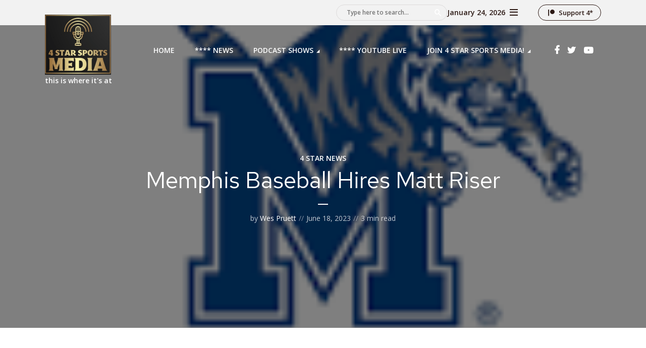

--- FILE ---
content_type: text/html; charset=UTF-8
request_url: http://www.4star.live/memphis-baseball-hires-matt-riser/
body_size: 136140
content:
<!DOCTYPE html>
<html lang="en-US" class="no-js no-svg">

<head>
	<meta charset="UTF-8">
	<meta http-equiv="x-ua-compatible" content="ie=edge">
	<meta name="viewport" content="width=device-width, initial-scale=1">
	<link rel="profile" href="https://gmpg.org/xfn/11" />
	<title>Memphis Baseball Hires Matt Riser &#8211; 4 Star Sports Radio Network</title>
<meta name='robots' content='max-image-preview:large' />
<link rel='dns-prefetch' href='//fonts.googleapis.com' />
<link rel="alternate" title="oEmbed (JSON)" type="application/json+oembed" href="http://www.4star.live/wp-json/oembed/1.0/embed?url=http%3A%2F%2Fwww.4star.live%2Fmemphis-baseball-hires-matt-riser%2F" />
<link rel="alternate" title="oEmbed (XML)" type="text/xml+oembed" href="http://www.4star.live/wp-json/oembed/1.0/embed?url=http%3A%2F%2Fwww.4star.live%2Fmemphis-baseball-hires-matt-riser%2F&#038;format=xml" />
<link rel="stylesheet" id="megaphone-fonts-fonts" href="http://fonts.googleapis.com/css2?family=Open%20Sans:ital,wght@0,400;0,600&family=Red%20Hat%20Text:ital,wght@0,400&display=swap&ver=1.4" type="text/css" media="all" /><style id='wp-img-auto-sizes-contain-inline-css' type='text/css'>
img:is([sizes=auto i],[sizes^="auto," i]){contain-intrinsic-size:3000px 1500px}
/*# sourceURL=wp-img-auto-sizes-contain-inline-css */
</style>
<link rel='stylesheet' id='audio4-html5_site_css-css' href='http://www.4star.live/wp-content/plugins/lbg-audio4-html5-shoutcast/audio4_html5/audio4_html5.css?ver=6.9' type='text/css' media='all' />
<link rel='stylesheet' id='wpb-google-fonts-PT-Sans-css' href='https://fonts.googleapis.com/css?family=PT+Sans%3A400%2C700&#038;ver=6.9' type='text/css' media='all' />
<link rel='stylesheet' id='audio6-html5-site-css-css' href='http://www.4star.live/wp-content/plugins/lbg-audio6-html5-shoutcast_history/audio6_html5_radio_history/audio6_html5.css?ver=6.9' type='text/css' media='all' />
<style id='wp-emoji-styles-inline-css' type='text/css'>

	img.wp-smiley, img.emoji {
		display: inline !important;
		border: none !important;
		box-shadow: none !important;
		height: 1em !important;
		width: 1em !important;
		margin: 0 0.07em !important;
		vertical-align: -0.1em !important;
		background: none !important;
		padding: 0 !important;
	}
/*# sourceURL=wp-emoji-styles-inline-css */
</style>
<link rel='stylesheet' id='wp-block-library-css' href='http://www.4star.live/wp-includes/css/dist/block-library/style.min.css?ver=6.9' type='text/css' media='all' />
<style id='wp-block-categories-inline-css' type='text/css'>
.wp-block-categories{box-sizing:border-box}.wp-block-categories.alignleft{margin-right:2em}.wp-block-categories.alignright{margin-left:2em}.wp-block-categories.wp-block-categories-dropdown.aligncenter{text-align:center}.wp-block-categories .wp-block-categories__label{display:block;width:100%}
/*# sourceURL=http://www.4star.live/wp-includes/blocks/categories/style.min.css */
</style>
<style id='wp-block-heading-inline-css' type='text/css'>
h1:where(.wp-block-heading).has-background,h2:where(.wp-block-heading).has-background,h3:where(.wp-block-heading).has-background,h4:where(.wp-block-heading).has-background,h5:where(.wp-block-heading).has-background,h6:where(.wp-block-heading).has-background{padding:1.25em 2.375em}h1.has-text-align-left[style*=writing-mode]:where([style*=vertical-lr]),h1.has-text-align-right[style*=writing-mode]:where([style*=vertical-rl]),h2.has-text-align-left[style*=writing-mode]:where([style*=vertical-lr]),h2.has-text-align-right[style*=writing-mode]:where([style*=vertical-rl]),h3.has-text-align-left[style*=writing-mode]:where([style*=vertical-lr]),h3.has-text-align-right[style*=writing-mode]:where([style*=vertical-rl]),h4.has-text-align-left[style*=writing-mode]:where([style*=vertical-lr]),h4.has-text-align-right[style*=writing-mode]:where([style*=vertical-rl]),h5.has-text-align-left[style*=writing-mode]:where([style*=vertical-lr]),h5.has-text-align-right[style*=writing-mode]:where([style*=vertical-rl]),h6.has-text-align-left[style*=writing-mode]:where([style*=vertical-lr]),h6.has-text-align-right[style*=writing-mode]:where([style*=vertical-rl]){rotate:180deg}
/*# sourceURL=http://www.4star.live/wp-includes/blocks/heading/style.min.css */
</style>
<style id='wp-block-image-inline-css' type='text/css'>
.wp-block-image>a,.wp-block-image>figure>a{display:inline-block}.wp-block-image img{box-sizing:border-box;height:auto;max-width:100%;vertical-align:bottom}@media not (prefers-reduced-motion){.wp-block-image img.hide{visibility:hidden}.wp-block-image img.show{animation:show-content-image .4s}}.wp-block-image[style*=border-radius] img,.wp-block-image[style*=border-radius]>a{border-radius:inherit}.wp-block-image.has-custom-border img{box-sizing:border-box}.wp-block-image.aligncenter{text-align:center}.wp-block-image.alignfull>a,.wp-block-image.alignwide>a{width:100%}.wp-block-image.alignfull img,.wp-block-image.alignwide img{height:auto;width:100%}.wp-block-image .aligncenter,.wp-block-image .alignleft,.wp-block-image .alignright,.wp-block-image.aligncenter,.wp-block-image.alignleft,.wp-block-image.alignright{display:table}.wp-block-image .aligncenter>figcaption,.wp-block-image .alignleft>figcaption,.wp-block-image .alignright>figcaption,.wp-block-image.aligncenter>figcaption,.wp-block-image.alignleft>figcaption,.wp-block-image.alignright>figcaption{caption-side:bottom;display:table-caption}.wp-block-image .alignleft{float:left;margin:.5em 1em .5em 0}.wp-block-image .alignright{float:right;margin:.5em 0 .5em 1em}.wp-block-image .aligncenter{margin-left:auto;margin-right:auto}.wp-block-image :where(figcaption){margin-bottom:1em;margin-top:.5em}.wp-block-image.is-style-circle-mask img{border-radius:9999px}@supports ((-webkit-mask-image:none) or (mask-image:none)) or (-webkit-mask-image:none){.wp-block-image.is-style-circle-mask img{border-radius:0;-webkit-mask-image:url('data:image/svg+xml;utf8,<svg viewBox="0 0 100 100" xmlns="http://www.w3.org/2000/svg"><circle cx="50" cy="50" r="50"/></svg>');mask-image:url('data:image/svg+xml;utf8,<svg viewBox="0 0 100 100" xmlns="http://www.w3.org/2000/svg"><circle cx="50" cy="50" r="50"/></svg>');mask-mode:alpha;-webkit-mask-position:center;mask-position:center;-webkit-mask-repeat:no-repeat;mask-repeat:no-repeat;-webkit-mask-size:contain;mask-size:contain}}:root :where(.wp-block-image.is-style-rounded img,.wp-block-image .is-style-rounded img){border-radius:9999px}.wp-block-image figure{margin:0}.wp-lightbox-container{display:flex;flex-direction:column;position:relative}.wp-lightbox-container img{cursor:zoom-in}.wp-lightbox-container img:hover+button{opacity:1}.wp-lightbox-container button{align-items:center;backdrop-filter:blur(16px) saturate(180%);background-color:#5a5a5a40;border:none;border-radius:4px;cursor:zoom-in;display:flex;height:20px;justify-content:center;opacity:0;padding:0;position:absolute;right:16px;text-align:center;top:16px;width:20px;z-index:100}@media not (prefers-reduced-motion){.wp-lightbox-container button{transition:opacity .2s ease}}.wp-lightbox-container button:focus-visible{outline:3px auto #5a5a5a40;outline:3px auto -webkit-focus-ring-color;outline-offset:3px}.wp-lightbox-container button:hover{cursor:pointer;opacity:1}.wp-lightbox-container button:focus{opacity:1}.wp-lightbox-container button:focus,.wp-lightbox-container button:hover,.wp-lightbox-container button:not(:hover):not(:active):not(.has-background){background-color:#5a5a5a40;border:none}.wp-lightbox-overlay{box-sizing:border-box;cursor:zoom-out;height:100vh;left:0;overflow:hidden;position:fixed;top:0;visibility:hidden;width:100%;z-index:100000}.wp-lightbox-overlay .close-button{align-items:center;cursor:pointer;display:flex;justify-content:center;min-height:40px;min-width:40px;padding:0;position:absolute;right:calc(env(safe-area-inset-right) + 16px);top:calc(env(safe-area-inset-top) + 16px);z-index:5000000}.wp-lightbox-overlay .close-button:focus,.wp-lightbox-overlay .close-button:hover,.wp-lightbox-overlay .close-button:not(:hover):not(:active):not(.has-background){background:none;border:none}.wp-lightbox-overlay .lightbox-image-container{height:var(--wp--lightbox-container-height);left:50%;overflow:hidden;position:absolute;top:50%;transform:translate(-50%,-50%);transform-origin:top left;width:var(--wp--lightbox-container-width);z-index:9999999999}.wp-lightbox-overlay .wp-block-image{align-items:center;box-sizing:border-box;display:flex;height:100%;justify-content:center;margin:0;position:relative;transform-origin:0 0;width:100%;z-index:3000000}.wp-lightbox-overlay .wp-block-image img{height:var(--wp--lightbox-image-height);min-height:var(--wp--lightbox-image-height);min-width:var(--wp--lightbox-image-width);width:var(--wp--lightbox-image-width)}.wp-lightbox-overlay .wp-block-image figcaption{display:none}.wp-lightbox-overlay button{background:none;border:none}.wp-lightbox-overlay .scrim{background-color:#fff;height:100%;opacity:.9;position:absolute;width:100%;z-index:2000000}.wp-lightbox-overlay.active{visibility:visible}@media not (prefers-reduced-motion){.wp-lightbox-overlay.active{animation:turn-on-visibility .25s both}.wp-lightbox-overlay.active img{animation:turn-on-visibility .35s both}.wp-lightbox-overlay.show-closing-animation:not(.active){animation:turn-off-visibility .35s both}.wp-lightbox-overlay.show-closing-animation:not(.active) img{animation:turn-off-visibility .25s both}.wp-lightbox-overlay.zoom.active{animation:none;opacity:1;visibility:visible}.wp-lightbox-overlay.zoom.active .lightbox-image-container{animation:lightbox-zoom-in .4s}.wp-lightbox-overlay.zoom.active .lightbox-image-container img{animation:none}.wp-lightbox-overlay.zoom.active .scrim{animation:turn-on-visibility .4s forwards}.wp-lightbox-overlay.zoom.show-closing-animation:not(.active){animation:none}.wp-lightbox-overlay.zoom.show-closing-animation:not(.active) .lightbox-image-container{animation:lightbox-zoom-out .4s}.wp-lightbox-overlay.zoom.show-closing-animation:not(.active) .lightbox-image-container img{animation:none}.wp-lightbox-overlay.zoom.show-closing-animation:not(.active) .scrim{animation:turn-off-visibility .4s forwards}}@keyframes show-content-image{0%{visibility:hidden}99%{visibility:hidden}to{visibility:visible}}@keyframes turn-on-visibility{0%{opacity:0}to{opacity:1}}@keyframes turn-off-visibility{0%{opacity:1;visibility:visible}99%{opacity:0;visibility:visible}to{opacity:0;visibility:hidden}}@keyframes lightbox-zoom-in{0%{transform:translate(calc((-100vw + var(--wp--lightbox-scrollbar-width))/2 + var(--wp--lightbox-initial-left-position)),calc(-50vh + var(--wp--lightbox-initial-top-position))) scale(var(--wp--lightbox-scale))}to{transform:translate(-50%,-50%) scale(1)}}@keyframes lightbox-zoom-out{0%{transform:translate(-50%,-50%) scale(1);visibility:visible}99%{visibility:visible}to{transform:translate(calc((-100vw + var(--wp--lightbox-scrollbar-width))/2 + var(--wp--lightbox-initial-left-position)),calc(-50vh + var(--wp--lightbox-initial-top-position))) scale(var(--wp--lightbox-scale));visibility:hidden}}
/*# sourceURL=http://www.4star.live/wp-includes/blocks/image/style.min.css */
</style>
<style id='wp-block-embed-inline-css' type='text/css'>
.wp-block-embed.alignleft,.wp-block-embed.alignright,.wp-block[data-align=left]>[data-type="core/embed"],.wp-block[data-align=right]>[data-type="core/embed"]{max-width:360px;width:100%}.wp-block-embed.alignleft .wp-block-embed__wrapper,.wp-block-embed.alignright .wp-block-embed__wrapper,.wp-block[data-align=left]>[data-type="core/embed"] .wp-block-embed__wrapper,.wp-block[data-align=right]>[data-type="core/embed"] .wp-block-embed__wrapper{min-width:280px}.wp-block-cover .wp-block-embed{min-height:240px;min-width:320px}.wp-block-embed{overflow-wrap:break-word}.wp-block-embed :where(figcaption){margin-bottom:1em;margin-top:.5em}.wp-block-embed iframe{max-width:100%}.wp-block-embed__wrapper{position:relative}.wp-embed-responsive .wp-has-aspect-ratio .wp-block-embed__wrapper:before{content:"";display:block;padding-top:50%}.wp-embed-responsive .wp-has-aspect-ratio iframe{bottom:0;height:100%;left:0;position:absolute;right:0;top:0;width:100%}.wp-embed-responsive .wp-embed-aspect-21-9 .wp-block-embed__wrapper:before{padding-top:42.85%}.wp-embed-responsive .wp-embed-aspect-18-9 .wp-block-embed__wrapper:before{padding-top:50%}.wp-embed-responsive .wp-embed-aspect-16-9 .wp-block-embed__wrapper:before{padding-top:56.25%}.wp-embed-responsive .wp-embed-aspect-4-3 .wp-block-embed__wrapper:before{padding-top:75%}.wp-embed-responsive .wp-embed-aspect-1-1 .wp-block-embed__wrapper:before{padding-top:100%}.wp-embed-responsive .wp-embed-aspect-9-16 .wp-block-embed__wrapper:before{padding-top:177.77%}.wp-embed-responsive .wp-embed-aspect-1-2 .wp-block-embed__wrapper:before{padding-top:200%}
/*# sourceURL=http://www.4star.live/wp-includes/blocks/embed/style.min.css */
</style>
<style id='wp-block-group-inline-css' type='text/css'>
.wp-block-group{box-sizing:border-box}:where(.wp-block-group.wp-block-group-is-layout-constrained){position:relative}
/*# sourceURL=http://www.4star.live/wp-includes/blocks/group/style.min.css */
</style>
<style id='wp-block-paragraph-inline-css' type='text/css'>
.is-small-text{font-size:.875em}.is-regular-text{font-size:1em}.is-large-text{font-size:2.25em}.is-larger-text{font-size:3em}.has-drop-cap:not(:focus):first-letter{float:left;font-size:8.4em;font-style:normal;font-weight:100;line-height:.68;margin:.05em .1em 0 0;text-transform:uppercase}body.rtl .has-drop-cap:not(:focus):first-letter{float:none;margin-left:.1em}p.has-drop-cap.has-background{overflow:hidden}:root :where(p.has-background){padding:1.25em 2.375em}:where(p.has-text-color:not(.has-link-color)) a{color:inherit}p.has-text-align-left[style*="writing-mode:vertical-lr"],p.has-text-align-right[style*="writing-mode:vertical-rl"]{rotate:180deg}
/*# sourceURL=http://www.4star.live/wp-includes/blocks/paragraph/style.min.css */
</style>
<style id='global-styles-inline-css' type='text/css'>
:root{--wp--preset--aspect-ratio--square: 1;--wp--preset--aspect-ratio--4-3: 4/3;--wp--preset--aspect-ratio--3-4: 3/4;--wp--preset--aspect-ratio--3-2: 3/2;--wp--preset--aspect-ratio--2-3: 2/3;--wp--preset--aspect-ratio--16-9: 16/9;--wp--preset--aspect-ratio--9-16: 9/16;--wp--preset--color--black: #000000;--wp--preset--color--cyan-bluish-gray: #abb8c3;--wp--preset--color--white: #ffffff;--wp--preset--color--pale-pink: #f78da7;--wp--preset--color--vivid-red: #cf2e2e;--wp--preset--color--luminous-vivid-orange: #ff6900;--wp--preset--color--luminous-vivid-amber: #fcb900;--wp--preset--color--light-green-cyan: #7bdcb5;--wp--preset--color--vivid-green-cyan: #00d084;--wp--preset--color--pale-cyan-blue: #8ed1fc;--wp--preset--color--vivid-cyan-blue: #0693e3;--wp--preset--color--vivid-purple: #9b51e0;--wp--preset--color--megaphone-acc: #23375b;--wp--preset--color--megaphone-text: #2B1813;--wp--preset--color--megaphone-bg: #ffffff;--wp--preset--color--megaphone-bg-alt-1: #f2f2f2;--wp--preset--color--megaphone-bg-alt-2: #000000;--wp--preset--gradient--vivid-cyan-blue-to-vivid-purple: linear-gradient(135deg,rgb(6,147,227) 0%,rgb(155,81,224) 100%);--wp--preset--gradient--light-green-cyan-to-vivid-green-cyan: linear-gradient(135deg,rgb(122,220,180) 0%,rgb(0,208,130) 100%);--wp--preset--gradient--luminous-vivid-amber-to-luminous-vivid-orange: linear-gradient(135deg,rgb(252,185,0) 0%,rgb(255,105,0) 100%);--wp--preset--gradient--luminous-vivid-orange-to-vivid-red: linear-gradient(135deg,rgb(255,105,0) 0%,rgb(207,46,46) 100%);--wp--preset--gradient--very-light-gray-to-cyan-bluish-gray: linear-gradient(135deg,rgb(238,238,238) 0%,rgb(169,184,195) 100%);--wp--preset--gradient--cool-to-warm-spectrum: linear-gradient(135deg,rgb(74,234,220) 0%,rgb(151,120,209) 20%,rgb(207,42,186) 40%,rgb(238,44,130) 60%,rgb(251,105,98) 80%,rgb(254,248,76) 100%);--wp--preset--gradient--blush-light-purple: linear-gradient(135deg,rgb(255,206,236) 0%,rgb(152,150,240) 100%);--wp--preset--gradient--blush-bordeaux: linear-gradient(135deg,rgb(254,205,165) 0%,rgb(254,45,45) 50%,rgb(107,0,62) 100%);--wp--preset--gradient--luminous-dusk: linear-gradient(135deg,rgb(255,203,112) 0%,rgb(199,81,192) 50%,rgb(65,88,208) 100%);--wp--preset--gradient--pale-ocean: linear-gradient(135deg,rgb(255,245,203) 0%,rgb(182,227,212) 50%,rgb(51,167,181) 100%);--wp--preset--gradient--electric-grass: linear-gradient(135deg,rgb(202,248,128) 0%,rgb(113,206,126) 100%);--wp--preset--gradient--midnight: linear-gradient(135deg,rgb(2,3,129) 0%,rgb(40,116,252) 100%);--wp--preset--font-size--small: 12.8px;--wp--preset--font-size--medium: 20px;--wp--preset--font-size--large: 28.8px;--wp--preset--font-size--x-large: 42px;--wp--preset--font-size--normal: 16px;--wp--preset--font-size--huge: 38.4px;--wp--preset--spacing--20: 0.44rem;--wp--preset--spacing--30: 0.67rem;--wp--preset--spacing--40: 1rem;--wp--preset--spacing--50: 1.5rem;--wp--preset--spacing--60: 2.25rem;--wp--preset--spacing--70: 3.38rem;--wp--preset--spacing--80: 5.06rem;--wp--preset--shadow--natural: 6px 6px 9px rgba(0, 0, 0, 0.2);--wp--preset--shadow--deep: 12px 12px 50px rgba(0, 0, 0, 0.4);--wp--preset--shadow--sharp: 6px 6px 0px rgba(0, 0, 0, 0.2);--wp--preset--shadow--outlined: 6px 6px 0px -3px rgb(255, 255, 255), 6px 6px rgb(0, 0, 0);--wp--preset--shadow--crisp: 6px 6px 0px rgb(0, 0, 0);}:where(.is-layout-flex){gap: 0.5em;}:where(.is-layout-grid){gap: 0.5em;}body .is-layout-flex{display: flex;}.is-layout-flex{flex-wrap: wrap;align-items: center;}.is-layout-flex > :is(*, div){margin: 0;}body .is-layout-grid{display: grid;}.is-layout-grid > :is(*, div){margin: 0;}:where(.wp-block-columns.is-layout-flex){gap: 2em;}:where(.wp-block-columns.is-layout-grid){gap: 2em;}:where(.wp-block-post-template.is-layout-flex){gap: 1.25em;}:where(.wp-block-post-template.is-layout-grid){gap: 1.25em;}.has-black-color{color: var(--wp--preset--color--black) !important;}.has-cyan-bluish-gray-color{color: var(--wp--preset--color--cyan-bluish-gray) !important;}.has-white-color{color: var(--wp--preset--color--white) !important;}.has-pale-pink-color{color: var(--wp--preset--color--pale-pink) !important;}.has-vivid-red-color{color: var(--wp--preset--color--vivid-red) !important;}.has-luminous-vivid-orange-color{color: var(--wp--preset--color--luminous-vivid-orange) !important;}.has-luminous-vivid-amber-color{color: var(--wp--preset--color--luminous-vivid-amber) !important;}.has-light-green-cyan-color{color: var(--wp--preset--color--light-green-cyan) !important;}.has-vivid-green-cyan-color{color: var(--wp--preset--color--vivid-green-cyan) !important;}.has-pale-cyan-blue-color{color: var(--wp--preset--color--pale-cyan-blue) !important;}.has-vivid-cyan-blue-color{color: var(--wp--preset--color--vivid-cyan-blue) !important;}.has-vivid-purple-color{color: var(--wp--preset--color--vivid-purple) !important;}.has-black-background-color{background-color: var(--wp--preset--color--black) !important;}.has-cyan-bluish-gray-background-color{background-color: var(--wp--preset--color--cyan-bluish-gray) !important;}.has-white-background-color{background-color: var(--wp--preset--color--white) !important;}.has-pale-pink-background-color{background-color: var(--wp--preset--color--pale-pink) !important;}.has-vivid-red-background-color{background-color: var(--wp--preset--color--vivid-red) !important;}.has-luminous-vivid-orange-background-color{background-color: var(--wp--preset--color--luminous-vivid-orange) !important;}.has-luminous-vivid-amber-background-color{background-color: var(--wp--preset--color--luminous-vivid-amber) !important;}.has-light-green-cyan-background-color{background-color: var(--wp--preset--color--light-green-cyan) !important;}.has-vivid-green-cyan-background-color{background-color: var(--wp--preset--color--vivid-green-cyan) !important;}.has-pale-cyan-blue-background-color{background-color: var(--wp--preset--color--pale-cyan-blue) !important;}.has-vivid-cyan-blue-background-color{background-color: var(--wp--preset--color--vivid-cyan-blue) !important;}.has-vivid-purple-background-color{background-color: var(--wp--preset--color--vivid-purple) !important;}.has-black-border-color{border-color: var(--wp--preset--color--black) !important;}.has-cyan-bluish-gray-border-color{border-color: var(--wp--preset--color--cyan-bluish-gray) !important;}.has-white-border-color{border-color: var(--wp--preset--color--white) !important;}.has-pale-pink-border-color{border-color: var(--wp--preset--color--pale-pink) !important;}.has-vivid-red-border-color{border-color: var(--wp--preset--color--vivid-red) !important;}.has-luminous-vivid-orange-border-color{border-color: var(--wp--preset--color--luminous-vivid-orange) !important;}.has-luminous-vivid-amber-border-color{border-color: var(--wp--preset--color--luminous-vivid-amber) !important;}.has-light-green-cyan-border-color{border-color: var(--wp--preset--color--light-green-cyan) !important;}.has-vivid-green-cyan-border-color{border-color: var(--wp--preset--color--vivid-green-cyan) !important;}.has-pale-cyan-blue-border-color{border-color: var(--wp--preset--color--pale-cyan-blue) !important;}.has-vivid-cyan-blue-border-color{border-color: var(--wp--preset--color--vivid-cyan-blue) !important;}.has-vivid-purple-border-color{border-color: var(--wp--preset--color--vivid-purple) !important;}.has-vivid-cyan-blue-to-vivid-purple-gradient-background{background: var(--wp--preset--gradient--vivid-cyan-blue-to-vivid-purple) !important;}.has-light-green-cyan-to-vivid-green-cyan-gradient-background{background: var(--wp--preset--gradient--light-green-cyan-to-vivid-green-cyan) !important;}.has-luminous-vivid-amber-to-luminous-vivid-orange-gradient-background{background: var(--wp--preset--gradient--luminous-vivid-amber-to-luminous-vivid-orange) !important;}.has-luminous-vivid-orange-to-vivid-red-gradient-background{background: var(--wp--preset--gradient--luminous-vivid-orange-to-vivid-red) !important;}.has-very-light-gray-to-cyan-bluish-gray-gradient-background{background: var(--wp--preset--gradient--very-light-gray-to-cyan-bluish-gray) !important;}.has-cool-to-warm-spectrum-gradient-background{background: var(--wp--preset--gradient--cool-to-warm-spectrum) !important;}.has-blush-light-purple-gradient-background{background: var(--wp--preset--gradient--blush-light-purple) !important;}.has-blush-bordeaux-gradient-background{background: var(--wp--preset--gradient--blush-bordeaux) !important;}.has-luminous-dusk-gradient-background{background: var(--wp--preset--gradient--luminous-dusk) !important;}.has-pale-ocean-gradient-background{background: var(--wp--preset--gradient--pale-ocean) !important;}.has-electric-grass-gradient-background{background: var(--wp--preset--gradient--electric-grass) !important;}.has-midnight-gradient-background{background: var(--wp--preset--gradient--midnight) !important;}.has-small-font-size{font-size: var(--wp--preset--font-size--small) !important;}.has-medium-font-size{font-size: var(--wp--preset--font-size--medium) !important;}.has-large-font-size{font-size: var(--wp--preset--font-size--large) !important;}.has-x-large-font-size{font-size: var(--wp--preset--font-size--x-large) !important;}
/*# sourceURL=global-styles-inline-css */
</style>

<style id='classic-theme-styles-inline-css' type='text/css'>
/*! This file is auto-generated */
.wp-block-button__link{color:#fff;background-color:#32373c;border-radius:9999px;box-shadow:none;text-decoration:none;padding:calc(.667em + 2px) calc(1.333em + 2px);font-size:1.125em}.wp-block-file__button{background:#32373c;color:#fff;text-decoration:none}
/*# sourceURL=/wp-includes/css/classic-themes.min.css */
</style>
<link rel='stylesheet' id='mpp_gutenberg-css' href='http://www.4star.live/wp-content/plugins/metronet-profile-picture/dist/blocks.style.build.css?ver=2.6.3' type='text/css' media='all' />
<link rel='stylesheet' id='ctf_styles-css' href='http://www.4star.live/wp-content/plugins/custom-twitter-feeds/css/ctf-styles.min.css?ver=2.3.1' type='text/css' media='all' />
<link rel='stylesheet' id='meks-app-block-frontend-css-css' href='http://www.4star.live/wp-content/plugins/meks-audio-player/assets/css/blocks.style.css?ver=1.3' type='text/css' media='all' />
<link rel='stylesheet' id='mks_shortcodes_fntawsm_css-css' href='http://www.4star.live/wp-content/plugins/meks-flexible-shortcodes/css/font-awesome/css/font-awesome.min.css?ver=1.3.8' type='text/css' media='screen' />
<link rel='stylesheet' id='mks_shortcodes_simple_line_icons-css' href='http://www.4star.live/wp-content/plugins/meks-flexible-shortcodes/css/simple-line/simple-line-icons.css?ver=1.3.8' type='text/css' media='screen' />
<link rel='stylesheet' id='mks_shortcodes_css-css' href='http://www.4star.live/wp-content/plugins/meks-flexible-shortcodes/css/style.css?ver=1.3.8' type='text/css' media='screen' />
<link rel='stylesheet' id='megaphone-main-css' href='http://www.4star.live/wp-content/themes/megaphone/assets/css/min.css?ver=1.4' type='text/css' media='all' />
<style id='megaphone-main-inline-css' type='text/css'>
body,#cancel-comment-reply-link{color: #2B1813;background: #ffffff;}body,#cancel-comment-reply-link,.meks-ap{font-family: 'Open Sans', Arial, sans-serif;font-weight: 400;}h1,h2,h3,h4,h5,h6,.h1,.h2,.h3,.h4,.h5,.h6,.h7,.h8,.fn,p.has-drop-cap:not(:focus)::first-letter{font-family: 'Red Hat Text', Arial, sans-serif;font-weight: 400;font-style: normal;}h1,h2,h3,h4,h5,h6,.h1,.h2,.h3,.h4,.h5,.h6,.has-large-font-size{color: #2B1813;}.entry-title a,.show-title a{color: #2B1813;}.meta-sponsored span{color: #23375b; }.megaphone-overlay .meta-sponsored span{color: #FFF; }body{font-size:1.6rem;}.megaphone-header{font-size:1.4rem;}h1, .h1{font-size:2.6rem;}h2, .h2,.has-large-font-size,.has-huge-font-size, .has-larger-font-size{font-size:2.4rem;}h3, .h3{font-size:2.2rem;}h4, .h4{font-size:2rem;}h5, .h5{font-size:1.8rem;}h6, .h6,.megaphone-show .megaphone-shows-list-small .entry-title {font-size:1.6rem;}.megaphone-items .megaphone-shows-list-medium .entry-title{font-size:1.8rem;}.h7{font-size: 2rem;}.h8,.section-content .megaphone-menu-subscribe .header-el-label{font-size: 1.6rem;}.section-title{font-size: 2rem;}.h0{font-size:3rem;}.author-header .text-small,.text-small {font-size: 1.2rem;}.widget-title,.author-header .h8,.mks_author_widget h3{font-size:2.2rem; }.archive-label{font-size: 1.6rem;}.entry-content .meks_ess_share_label h5{font-size:1.8rem; }.widget{font-size:1.4rem;}.header-mobile>.container{height: 60px;}.megaphone-player-paceholder-big .megaphone-placeholder-title,.megaphone-player-paceholder-medium .megaphone-placeholder-title{font-size: 1.8rem;}.megaphone-placeholder-label{color: #2B1813;}.megaphone-button,input[type="submit"],input[type="button"],button[type="submit"],.megaphone-pagination a,ul.page-numbers a,.meks-instagram-follow-link .meks-widget-cta,.mks_autor_link_wrap a,.mks_read_more a,.paginated-post-wrapper a,.entry-content .megaphone-button,.megaphone-pagination a, .page-numbers.current{font-size: 1.2rem;}.header-sticky-main > .container{height: 60px;}.megaphone-menu-action .mf{font-size:2.4rem;}@media (min-width: 374px){ }@media (min-width: 600px){ .header-mobile>.container{height: 80px;}body.megaphone-header-indent .megaphone-header + .megaphone-section{margin-top: -80px;}body.megaphone-header-indent .megaphone-header + .megaphone-section .overlay-container{padding-top: 50px;}.header-sticky-main > .container{height: 70px;}.megaphone-placeholder-label{color: #23375b; }.megaphone-button,input[type="submit"],input[type="button"],button[type="submit"],.megaphone-pagination a,ul.page-numbers a,.meks-instagram-follow-link .meks-widget-cta,.mks_autor_link_wrap a,.mks_read_more a,.paginated-post-wrapper a,.entry-content .megaphone-button,.megaphone-pagination a, .page-numbers.current{font-size: 1.2rem;}.widget-title,.author-header .h8,.mks_author_widget h3{font-size:2.4rem; }.archive-label{font-size: 1.6rem;}}@media (max-width: 374px){.megaphone-overlay .h1,.megaphone-overlay .h2,.megaphone-overlay .h3,.megaphone-overlay .h4,.megaphone-overlay .h5{font-size: 2.2rem;}}@media (max-width: 600px){ .megaphone-layout-c .h4,.megaphone-layout-d .h5,.megaphone-layout-e .h4{font-size: 2.2rem;}.megaphone-layout-f .h4{font-size:1.6rem;}}@media (min-width: 600px) and (max-width: 900px){ .h0{font-size:4.6rem;}h1, .h1{font-size:4rem;}h2, .h2{font-size:3.2rem;}h3, .h3{font-size:2.8rem;}h4, .h4,.wp-block-cover .wp-block-cover-image-text,.wp-block-cover .wp-block-cover-text,.wp-block-cover h2,.wp-block-cover-image .wp-block-cover-image-text,.wp-block-cover-image .wp-block-cover-text,.wp-block-cover-image h2{font-size:2.4rem;}h5, .h5{font-size:2rem;}h6, .h6,.megaphone-show .megaphone-shows-list-small .entry-title{font-size:1.8rem;}.section-title {font-size:2.8rem;}.megaphone-site-branding .site-title.logo-img-none{font-size: 3rem;}.megaphone-layout-c .h4,.megaphone-layout-d .h5,.megaphone-layout-e .h4{ font-size: 2.8rem;}.megaphone-layout-f .h4{font-size:2.4rem;}}@media (min-width: 900px){ body{font-size:1.6rem;}.h0{font-size:6.4rem;} h1, .h1{font-size:5.8rem;}h2, .h2{font-size:4.6rem;}h3, .h3{font-size:4.0rem;}h4, .h4{font-size:3.2rem;}h5, .h5,.header-sticky-main .h4{font-size:2.6rem;}h6, .h6,.megaphone-show .megaphone-shows-list-medium .entry-title{font-size: 2.2rem;}.section-title{font-size:3.2rem;}.paragraph-small,.text-small {font-size:1.4rem;}.megaphone-shows-list-small .entry-title{font-size: 1.6rem;}.megaphone-shows-list-medium .entry-title{font-size: 2rem;}.header-sticky-main > .container{height: 80px;}.megaphone-show .megaphone-shows-list-small .entry-title{font-size:1.8rem;}.megaphone-show-d.megaphone-show .megaphone-shows-list-small .entry-title{font-size:1.6rem;}body.megaphone-header-indent .megaphone-header + .megaphone-section{margin-top: -100px;}body.megaphone-header-indent .megaphone-header + .megaphone-section .overlay-container{padding-top: 50px;}}@media (max-width: 599px){ .megaphone-layout-a .entry-content,.megaphone-layout-b .entry-content,.megaphone-layout-c .entry-content,.megaphone-layout-e .entry-content{font-size:1.4rem;}}.megaphone-header{font-family: 'Open Sans', Arial, sans-serif;font-weight: 600;}.header-top{background-color: #f2f2f2;color: #2b1813;font-size: 1.4rem;}.header-top .sub-menu{background-color: #f2f2f2;}.header-top a{color: #2b1813;}.header-top li:hover > a{color: #FF4F00;}.header-top .container {height: 50px;}.megaphone-menu-action .search-form button[type=submit],.widget_search button[type=submit] {background: 0 0;border: none;color: #2B1813; }.megaphone-menu-action .search-form button[type=submit]:hover{border: none; color: #23375b; }.widget_search button[type=submit]:hover{color: #23375b; }.header-middle,.header-middle .sub-menu{background-color: #ffffff;}.megaphone-header ul.megaphone-menu .megaphone-mega-menu .megaphone-menu-posts>li a{color: #2B1813;}.megaphone-header ul.megaphone-menu .megaphone-mega-menu .megaphone-menu-posts>li a:hover{color: #ff4f00;}.header-middle,.header-middle a,.header-mobile .megaphone-menu-action a,.header-middle ul.megaphone-menu .megaphone-mega-menu .menu-item-has-children:hover > a{color: #2B1813;}.header-middle a:hover,.header-mobile .megaphone-menu-action a:hover,.megaphone-modal-close:hover{color: #ff4f00;}.header-middle li:hover > a,.header-middle .current-menu-item > a,.header-middle .current-menu-parent > a {color: #ff4f00;}.header-middle > .container {height: 100px;}.header-middle .megaphone-menu-donate li a,.header-middle .megaphone-menu-donate .empty-list a{border-color: #2B1813;}.header-middle .megaphone-menu-donate li a:hover,.header-middle .megaphone-menu-donate .empty-list a:hover,.megaphone-header-indent .header-middle .megaphone-menu-donate li a:hover{border-color: #ff4f00; color: #ff4f00;}.header-bottom,.header-bottom .sub-menu{background-color: #f6f6f6;}.header-bottom,.header-bottom a{color: #2B1813; }.header-bottom li:hover > a,.header-bottom .current-menu-item > a,.header-bottom .current-menu-parent > a{color: #ff4f00; }.header-bottom > .container{height: 60px;}.header-bottom .megaphone-menu-donate li a,.header-bottom .megaphone-menu-donate .empty-list a{border-color: #2B1813;}.header-bottom .megaphone-menu-donate li a:hover,.header-bottom .megaphone-menu-donate .empty-list a:hover{border-color: #ff4f00; color: #ff4f00;}.header-sticky,.header-sticky .sub-menu{background-color: #ffffff;}.header-sticky,.header-sticky a{color: #2B1813; }.header-sticky li:hover > a,.header-sticky .current-menu-item > a,.header-sticky .current-menu-parent > a{color: #ff4f00; }.header-sticky .megaphone-menu-donate li a,.header-sticky .megaphone-menu-donate .empty-list a{border-color: #2B1813;}.header-sticky .megaphone-menu-donate li a:hover,.header-sticky .megaphone-menu-donate .empty-list a:hover{border-color: #ff4f00; color: #ff4f00;}.widget .current-menu-item > a,.widget .current-menu-parent > a{color: #23375b;}@media (min-width: 900px) and (max-width: 1050px){.header-middle > .container {height: 100px;}.header-bottom > .container,.header-bottom-slots {height: 50px;}}a,.placeholder-slot-r .entry-episode{color: #23375b;}.megaphone-archive-no-image .overlay-container .archive-label,.archive-label{color: #2B1813;}.entry-content a{color: #2B1813;border-color: #23375b;}.entry-content a:hover,.entry-summary > span{color: #23375b;}.megaphone-hidden-content{max-height: 700px;}.megaphone-menu-donate li a,.megaphone-menu-donate .empty-list a{border-color: #2B1813;}.megaphone-menu-donate li a:hover,.megaphone-menu-donate .empty-list a:hover{border-color: #23375b; color: #23375b;}.overlay-container .archive-label{color: #FFF;}.megaphone-bg-alt-1{background-color: #f2f2f2;}.megaphone-bg-alt-2 {background-color: #000000}.megaphone-modal{background:#FFF;}.megaphone-overlay-fallback{background-color: #2B1813; }.megaphone-modal .megaphone-menu-social li a:hover, .meks_ess a:hover {background: #2B1813;}.megaphone-button,input[type="submit"],input[type="button"],button[type="submit"],.megaphone-pagination a,ul.page-numbers a,.meks-instagram-follow-link .meks-widget-cta,.widget .mks_autor_link_wrap a,.widget .mks_read_more a,.paginated-post-wrapper a,.entry-content .megaphone-button,#cancel-comment-reply-link,.comment-reply-link,.megaphone-buttons .megaphone-menu-subscribe a,.megaphone-menu-donate a,.entry-category a,.entry-category .meta-item,.episode-item,.header-el-label,.megaphone-link-special,.entry-episode,.link-uppercase,.archive-label,.wp-block-button .wp-block-button__link,.placeholder-slot-r .megaphone-placeholder-title{font-family: 'Open Sans', Arial, sans-serif;font-weight: 600; }.megaphone-button,input[type="submit"],input[type="button"],button[type="submit"],.megaphone-pagination a,ul.page-numbers a,.meks-instagram-follow-link .meks-widget-cta,.widget .mks_autor_link_wrap a,.widget .mks_read_more a,.paginated-post-wrapper a,.entry-content .megaphone-button,#cancel-comment-reply-link,.comment-reply-link{background: #23375b;color: #fff;}.megaphone-button:hover,input[type="submit"]:hover,input[type="button"]:hover,button[type="submit"]:hover,.megaphone-pagination a:hover,.meks-instagram-follow-link .meks-widget-cta:hover,.widget .mks_autor_link_wrap a:hover,.widget .mks_read_more a:hover,.paginated-post-wrapper a:hover,.entry-content .megaphone-button:hover,ul.page-numbers a:hover {background: #2B1813;color: #fff;}.megaphone-button-hollow:hover,.comment-reply-link:hover,.megaphone-button-circle:hover,#cancel-comment-reply-link:hover,button.megaphone-button-hollow:hover,.megaphone-modal.search-alt button[type=submit]:hover,.search-alt button[type="submit"]:hover{background: 0 0;border-color: #23375b;color: #23375b;}.megaphone-button-circle{border: 1px solid #2B1813;color: #2B1813;}.megaphone-button-hollow,.comment-reply-link,#cancel-comment-reply-link,button.megaphone-button-hollow,.megaphone-modal.search-alt button[type=submit],.search-alt button[type="submit"]{background: transparent;border: 1px solid #2B1813;color: #2B1813;}.megaphone-buttons .megaphone-menu-subscribe li a,.megaphone-modal .megaphone-buttons .megaphone-menu-subscribe li a{color: #2B1813;}.megaphone-buttons .megaphone-menu-subscribe li a:hover,.megaphone-modal .megaphone-buttons .megaphone-menu-subscribe li a:hover{color: #23375b;}.megaphone-overlay .megaphone-button{background: #FFF;color: #333;border: none;}.megaphone-overlay .megaphone-button-hollow,.megaphone-subscribe-indented .megaphone-buttons .megaphone-menu-subscribe a{background: transparent;color: #FFF;}.megaphone-overlay .megaphone-button:hover{color: #FFF;background: #23375b;}.megaphone-overlay .entry-category a:hover,.megaphone-placeholder-title a:hover{color: #23375b; }.megaphone-show-more:before{background: -webkit-gradient(linear,left top,left bottom,from(rgba(255,255,255,0)),to(#ffffff));background: linear-gradient(to bottom,rgba(255,255,255,0) 0,#ffffff 100%);}.section-title + a,.section-subnav a,.megaphone-link-special,.section-title + a:before{color: #2B1813;}.section-title + a:hover,.megaphone-link-special:hover{color: #23375b; }.section-title:before{background: #23375b;}.section-title-gray:before{background: rgba(43,24,19,0.07); }.entry-category a,.entry-meta a:hover,.megaphone-show-header .entry-episode,.entry-title a:hover,.show-title a:hover,.author-header a:hover,.author-header a:hover,.fn a:hover,.section-subnav a:hover,.entry-tags a:hover,.tagcloud a:hover,.megaphone-show .shows-title a:hover,.megaphone-overlay .megaphone-breadcrumbs a:hover,.megaphone-breadcrumbs a,.meks-ap-timestamp .meks-jump-player:hover{color: #23375b;}.entry-category a:hover,.megaphone-show .shows-title a,.megaphone-breadcrumbs a:hover,.megaphone-sidebar-branding a{color: #2B1813;}.entry-tags a,.tagcloud a,.meks-ap-timestamp .meks-jump-player{background: #F3F3F3;color: #2B1813;}.tagcloud a {background: rgba(43,24,19,0.07); }.entry-category a:before{color: rgba(43,24,19,0.5);}.entry-meta .meta-item,.comment-metadata a,.entry-category .meta-item,.megaphone-breadcrumbs{color: rgba(43,24,19,0.5);}.entry-meta .meta-item::before,.entry-category a:before, .entry-category .meta-sponsored + .meta-item:before,.megaphone-show-header .meta-sponsored + .entry-episode:before{color: rgba(43,24,19,0.5);}.megaphone-overlay .entry-meta .meta-item::before,.megaphone-overlay .entry-category a:before, .megaphone-overlay .entry-category .meta-sponsored + .meta-item:before,.megaphone-overlay .megaphone-show-header .meta-sponsored + .entry-episode:before{color: rgba(255,255,255,0.5);}.entry-meta a,.author-header a,.author-header a,.fn a{color: #2B1813; }.entry-media .entry-episode,.episode-item{color: #FFF;}.megaphone-triangle{border-color: transparent transparent #23375b transparent;}.megaphone-triangle-after{border-color: #23375b transparent transparent transparent;}.megaphone-triangle:before{background-color: #23375b; }.double-bounce1, .double-bounce2{background-color: #23375b;}.megaphone-pagination .page-numbers.current,.paginated-post-wrapper .current,ul.page-numbers .current{background-color: rgba(43,24,19,0.1); color: #2B1813;}.megaphone-button.disabled,.megaphone-button.disabled:hover{background-color: rgba(43,24,19,0.1); color: #2B1813;pointer-events: none;}.megaphone-ellipsis div{background-color: #23375b; }.megaphone-no-image .entry-media{background-color: rgba(43,24,19,0.1); }.megaphone-show-episode-number{background-color: #ffffff; color: #2B1813;}.megaphone-show-episode-number strong{color: #23375b;}.megaphone-show .entry-media{background-color: #23375b; }.player-paceholder .megaphone-placeholder-title{color: #2B1813; }.wa-layout-3 .player-paceholder .megaphone-button-play,.wa-layout-3 .player-paceholder .megaphone-placeholder-title a,.single-layout-5 .player-paceholder .megaphone-button-play,.single-layout-5 .player-paceholder .megaphone-placeholder-title{color: #2B1813;}.player-paceholder .megaphone-button-play,.player-paceholder .megaphone-placeholder-title a{color: #2B1813; }.megaphone-button-play:hover,.player-paceholder .megaphone-placeholder-title a:hover,.wa-layout-3 .player-paceholder.player-paceholder-medium a:hover{color: #23375b;}.megaphone-play-current:hover a,.megaphone-play-current:hover .megaphone-placeholder-title,.megaphone-play-current:hover .megaphone-button-play-medium{color: #23375b;}.megaphone-shows-list .megaphone-button-play{color: #2B1813;}.megaphone-shows-list .megaphone-button-play:hover{color: #23375b;}body .meks-ap,body .meks-ap-player,body .meks-ap-player iframe {height: 120px; }body .meks-ap-collapsed,.megaphone-player-hidden .meks-ap{bottom: -120px; }.meks-ap-slot-l{background-color: #23375b;color:#fff; }.meks-ap-title{color:#fff; }.megaphone-player-action .megaphone-menu-subscribe a{color: #2B1813;}.meks-ap-player .mejs-volume-current{background-color: #23375b; }.meks-ap-player .mejs-volume-handle{background: 0 0;}.meks-ap-toggle.meks-ap-bg{background-color: rgba(43,24,19,0.5);}.meks-ap-player .mejs__speed-selected, .meks-ap-player .mejs-speed-selected,.meks-ap .mejs-speed-selector-label:hover,.megaphone-player-action .megaphone-menu-subscribe a:hover,.megaphone-player-action .megaphone-share-wrapper .meks_ess a:hover{color: #23375b;}.megaphone-player-action .mejs-button:hover > button{color: #2B1813;}.widget-inside,.widget-inside.megaphone-bg-alt-1{background-color: #f2f2f2;color: #2B1813; }.widget a{color: #2B1813;}.widget li{color: rgba(43,24,19,0.5); }.widget a:hover{color: #23375b;}.widget-inside.megaphone-bg-alt-2{background-color: #000000;color: #fff; }.widget-inside.megaphone-bg-alt-2 p,.widget-inside.megaphone-bg-alt-2 .widget-title,.widget-inside.megaphone-bg-alt-2 a{color: #fff;}.megaphone-bg-alt-2 .widget-inside.megaphone-bg-alt-2 p,.megaphone-bg-alt-2 .widget-inside.megaphone-bg-alt-2 .widget-title,.megaphone-bg-alt-2 .widget-inside.megaphone-bg-alt-2 a {color: #fff; }.megaphone-bg-alt-1 .widget-inside.megaphone-bg-alt-1:after{background-color: rgba(43,24,19,0.05); }.megaphone-bg-alt-2 .widget-inside.megaphone-bg-alt-2:after{background-color: rgba(255,255,255,0.05);}.megaphone-bg-alt-2 input[type="text"], .megaphone-bg-alt-2 input[type="email"], .megaphone-bg-alt-2 input[type="url"], .megaphone-bg-alt-2 input[type="password"], .megaphone-bg-alt-2 input[type="search"], .megaphone-bg-alt-2 input[type="number"], .megaphone-bg-alt-2 select, .megaphone-bg-alt-2 textarea{border-color:rgba(255,255,255,0.2);}ul.mks_social_widget_ul li a:hover{background-color: #2B1813;}.widget_calendar #today a{color: #fff;}.widget_calendar #today a{}.rssSummary,.widget-title .rsswidget{color: #120E0D;}.widget .count,.wp-block-archives .count,.wp-block-categories .count{background-color: #23375b;color: #fff; }.widget_categories ul li a,.widget_archive ul li a{color: #2B1813; }.widget_categories ul li a:hover,.widget_archive ul li a:hover{color: #23375b; }.megaphone-duotone-overlay .entry-media::before{background-color: #23375b;}.section-content.alignfull + .megaphone-bg-alt-1{box-shadow: -526px 0 0 #f2f2f2, -1052px 0 0 #f2f2f2,526px 0 0 #f2f2f2, 1052px 0 0 #f2f2f2; }input[type="text"],input[type="email"],input[type="url"],input[type="password"],input[type="search"],input[type="number"],input[type="tel"],input[type="range"],input[type="date"],input[type="month"],input[type="week"],input[type="time"],input[type="datetime"],input[type="datetime-local"],input[type="color"],select,textarea{border: 1px solid rgba(43,24,19,0.1);}.megaphone-footer .container + .container .megaphone-copyright {border-top: 1px solid rgba(255,255,255,0.1);}.megaphone-goto-top,.megaphone-goto-top:hover{background-color: #2B1813; color: #ffffff; }.megaphone-header .site-title a{ text-transform: none;}.site-description{ text-transform: none;}.megaphone-header li a{ text-transform: uppercase;}.megaphone-header .header-top, .megaphone-header .header-top li a{ text-transform: none;}.widget-title, .megaphone-footer .widget-title{ text-transform: none;}.section-title{ text-transform: none;}.entry-title, .meks-ap-title{ text-transform: none;}h1, h2, h3, h4, h5, h6, .fn, .h7, .h8{ text-transform: none;}.megaphone-menu-donate li a,.megaphone-buttons .megaphone-menu-subscribe li a,.megaphone-button, input[type="submit"], input[type="button"], button[type="submit"], .megaphone-pagination a, ul.page-numbers a, ul.page-numbers .current, .comment-reply-link, #cancel-comment-reply-link, .meks-instagram-follow-link .meks-widget-cta, .mks_autor_link_wrap a, .mks_read_more a, .paginated-post-wrapper a, .entry-content .megaphone-button, .megaphone-subscribe .empty-list a, .megaphone-menu-donate .empty-list a, .link-uppercase, .megaphone-link-special, .entry-tags a, .entry-category a, .entry-category .meta-item,.megaphone-buttons .megaphone-menu-subscribe .header-el-label,.placeholder-slot-r .megaphone-placeholder-title,.meks-ap-timestamp .meks-jump-player{text-transform: uppercase;}@media(min-width: 900px){.has-small-font-size{ font-size: 1.3rem;}.has-normal-font-size{ font-size: 1.6rem;}.has-large-font-size{ font-size: 2.9rem;}.has-huge-font-size{ font-size: 3.8rem;}}.has-megaphone-acc-background-color{ background-color: #23375b;}.has-megaphone-acc-color{ color: #23375b;}.has-megaphone-text-background-color{ background-color: #2B1813;}.has-megaphone-text-color{ color: #2B1813;}.has-megaphone-bg-background-color{ background-color: #ffffff;}.has-megaphone-bg-color{ color: #ffffff;}.has-megaphone-bg-alt-1-background-color{ background-color: #f2f2f2;}.has-megaphone-bg-alt-1-color{ color: #f2f2f2;}.has-megaphone-bg-alt-2-background-color{ background-color: #000000;}.has-megaphone-bg-alt-2-color{ color: #000000;}.megaphone-footer{background-color: #000000;color: #FFF;font-size: 1.6rem;}.megaphone-footer a{color: #FFF;}.megaphone-footer a:hover{color: #FF4F00;}.megaphone-footer .widget-title{color: #FFF;}.megaphone-footer .tagcloud a {background: rgba(255,255,255,0.2);color: #FFF;}.megaphone-footer-widgets + .megaphone-copyright{border-top: 1px solid rgba(255,255,255,0.1);}.megaphone-bg-alt-1 + .megaphone-bg-alt-1 .megaphone-section-separator{border-top: 1px solid rgba(43,24,19,0.1);}.megaphone-footer .widget .count,.megaphone-footer .widget_categories li a,.megaphone-footer .widget_archive li a,.megaphone-footer .widget .megaphone-accordion-nav,.megaphone-footer table,.megaphone-footer .widget-title .rsswidget,.megaphone-footer .widget li{color: #FFF;}.megaphone-footer select{color: #000000;}.footer-divider{border-top: 1px solid rgba(255,255,255,0.1);}.megaphone-footer .rssSummary,.megaphone-footer .widget p{color: #FFF;}.megaphone-empty-message{background-color: rgba(43,24,19,0.1); }.megaphone-footer input[type="text"], .megaphone-footer input[type="email"], .megaphone-footer input[type="url"], .megaphone-footer input[type="password"], .megaphone-footer input[type="search"], .megaphone-footer input[type="number"], .megaphone-footer input[type="tel"], .megaphone-footer input[type="range"], .megaphone-footer input[type="date"], .megaphone-footer input[type="month"], .megaphone-footer input[type="week"],.megaphone-footer input[type="time"], .megaphone-footer input[type="datetime"], .megaphone-footer input[type="datetime-local"], .megaphone-footer input[type="color"], .megaphone-footer textarea{border-color: rgba(255,255,255,0.8);}.megaphone-footer .megaphone-button-hollow, .megaphone-footer .megaphone-subscribe-menu li a, .megaphone-footer .megaphone-modal.search-alt button[type=submit], .megaphone-footer .search-alt button[type="submit"]{border-color: rgba(255,255,255,0.8);color: #FFF; }.megaphone-footer .megaphone-button-hollow:hover, .megaphone-footer .megaphone-subscribe-menu li a:hover, .megaphone-footer .megaphone-modal.search-alt button[type=submit]:hover, .megaphone-footer .search-alt button[type="submit"]:hover{border-color: rgba(255,79,0,0.8);color: #FF4F00; }.megaphone-footer .megaphone-button:hover, .megaphone-footer input[type="submit"]:hover, .megaphone-footer input[type="button"]:hover, .megaphone-footer button[type="submit"]:hover, .megaphone-footer .meks-instagram-follow-link .meks-widget-cta:hover, .megaphone-footer .widget .mks_autor_link_wrap a:hover, .megaphone-footer .widget .mks_read_more a:hover,.megaphone-footer ul.mks_social_widget_ul li a:hover{background-color: #FFF;color: #000000;}.megaphone-footer ul.mks_social_widget_ul li a:hover:before{color: #000000;}.megaphone-footer .widget li,.megaphone-footer .rss-date{color: rgba(255,255,255,0.5); }.megaphone-footer .tagcloud a:hover{color: #FF4F00;}tr {border-bottom: 1px solid rgba(43,24,19,0.1);}.wp-block-table.is-style-stripes tr:nth-child(odd){background-color: rgba(43,24,19,0.1);}.wp-block-button .wp-block-button__link{background-color: #23375b; color: #ffffff;}.wp-block-button .wp-block-button__link:hover{background-color: #2B1813;color: #ffffff;}body .wp-block-button .wp-block-button__link.has-background:hover{background-color: #2B1813 !important;color: #ffffff; }.wp-block-button.is-style-outline .wp-block-button__link{border: 1px solid #2B1813;color: #2B1813;}.wp-block-button.is-style-outline .wp-block-button__link:hover{border: 1px solid #23375b; color: #23375b; background: 0 0; }.is-style-outline .wp-block-button__link {background: 0 0;color:#23375b;border: 2px solid currentcolor;}.wp-block-quote:before{background-color: rgba(43,24,19,0.07);}.wp-block-pullquote:not(.is-style-solid-color){color: #2B1813;border-color: #23375b;}.wp-block-pullquote{background-color: #23375b;color: #ffffff; }.megaphone-sidebar-none .wp-block-pullquote.alignfull.is-style-solid-color{box-shadow: -526px 0 0 #23375b, -1052px 0 0 #23375b,526px 0 0 #23375b, 1052px 0 0 #23375b; }.entry-content > pre,.entry-content > code,.entry-content > p code,.comment-content > pre,.comment-content > code,.comment-content > p code{background-color: rgba(43,24,19,0.05);font-size: 1.4rem;}.wp-block-separator{background-color: rgba(43,24,19,0.05);}.wp-block-tag-cloud a{background-color: #f2f2f2;color: #2B1813;}.wp-block-rss__item-author, .wp-block-rss__item-publish-date{color: #2B1813; }.wp-block-calendar tfoot a{color: #2B1813; }.wp-block-latest-comments__comment-meta,.wp-block-latest-posts__post-date{color: rgba(43,24,19,0.5); }.megaphone-header-indent .megaphone-header + .megaphone-section{margin-top: -60px;}.megaphone-header-indent .megaphone-header + .megaphone-section .overlay-container{padding-top: 40px;}.megaphone-header-indent .header-middle, .megaphone-header-indent .header-middle nav > ul > li > a, .megaphone-header-indent .header-mobile .megaphone-menu-action a,.megaphone-header-indent .header-middle .megaphone-menu-action a,.megaphone-header-indent .header-middle .megaphone-menu-social a,.megaphone-header-indent .header-middle .megaphone-menu-subscribe a,.megaphone-header-indent .header-middle .list-reset a,.megaphone-header-indent .header-middle .site-title a{color: #FFF;}.megaphone-header-indent .header-middle .megaphone-menu-donate li a, .megaphone-header-indent .header-middle .megaphone-menu-donate .empty-list a,.megaphone-header-indent .header-middle .megaphone-search li .search-alt input[type=text],.megaphone-header-indent .header-mobile .megaphone-menu-action a{color: #FFF;border-color: #FFF;}.megaphone-header-indent .header-middle nav > ul > li:hover > a,.megaphone-header-indent .header-middle .site-title a:hover{color: #ff4f00; }.megaphone-menu-action .search-form button[type=submit]{color: #FFF;}.megaphone-show{background-color: #ffffff; }.separator-before:before{background-color: #2B1813;}.megaphone-overlay .separator-before:before{background-color:#FFF;}.megaphone-content-post{max-width: 556px;}.megaphone-content-episode{max-width: 556px;}.megaphone-content-page{max-width: 748px;}@media (min-width: 1102px){ .megaphone-content-post{max-width: 576px;}.megaphone-content-episode{max-width: 576px;}.megaphone-content-page{max-width: 768px;}}@media(min-width: 600px){.size-megaphone-fa-1{ height: 450px !important;}.size-megaphone-single-blog-3{ height: 540px !important;}.size-megaphone-single-blog-4{ height: 540px !important;}.size-megaphone-single-podcast-3{ height: 540px !important;}.size-megaphone-single-podcast-4{ height: 450px !important;}.size-megaphone-page-3{ height: 360px !important;}.size-megaphone-page-4{ height: 360px !important;}.size-megaphone-wa-1{ height: 630px !important;}.size-megaphone-wa-2{ height: 630px !important;}.size-megaphone-archive-category{ height: 162px !important;}.size-megaphone-archive-show{ height: 450px !important;}}@media(min-width: 900px){.megaphone-a .entry-media, .size-megaphone-a{ height: 473px !important;}.megaphone-b .entry-media, .size-megaphone-b{ height: 539px !important;}.megaphone-c .entry-media, .size-megaphone-c{ height: 296px !important;}.megaphone-d .entry-media, .size-megaphone-d{ height: 251px !important;}.megaphone-e .entry-media, .size-megaphone-e{ height: 296px !important;}.megaphone-f .entry-media, .size-megaphone-f{ height: 270px !important;}.megaphone-a-episode .entry-media, .size-megaphone-a-episode{ height: 473px !important;}.megaphone-b-episode .entry-media, .size-megaphone-b-episode{ height: 479px !important;}.megaphone-c-episode .entry-media, .size-megaphone-c-episode{ height: 296px !important;}.megaphone-d-episode .entry-media, .size-megaphone-d-episode{ height: 251px !important;}.megaphone-e-episode .entry-media, .size-megaphone-e-episode{ height: 296px !important;}.megaphone-f-episode .entry-media, .size-megaphone-f-episode{ height: 270px !important;}.megaphone-fa-1 .entry-media, .size-megaphone-fa-1{ height: 500px !important;}.megaphone-fa-2 .entry-media, .size-megaphone-fa-2{ height: 620px !important;}.megaphone-single-blog-1 .entry-media, .size-megaphone-single-blog-1{ height: 473px !important;}.megaphone-single-blog-2 .entry-media, .size-megaphone-single-blog-2{ height: 473px !important;}.megaphone-single-blog-3 .entry-media, .size-megaphone-single-blog-3{ height: 600px !important;}.megaphone-single-blog-4 .entry-media, .size-megaphone-single-blog-4{ height: 600px !important;}.megaphone-single-blog-5 .entry-media, .size-megaphone-single-blog-5{ height: 526px !important;}.megaphone-single-podcast-1 .entry-media, .size-megaphone-single-podcast-1{ height: 473px !important;}.megaphone-single-podcast-2 .entry-media, .size-megaphone-single-podcast-2{ height: 473px !important;}.megaphone-single-podcast-3 .entry-media, .size-megaphone-single-podcast-3{ height: 600px !important;}.megaphone-single-podcast-4 .entry-media, .size-megaphone-single-podcast-4{ height: 500px !important;}.megaphone-single-podcast-5 .entry-media, .size-megaphone-single-podcast-5{ height: 526px !important;}.megaphone-page-1 .entry-media, .size-megaphone-page-1{ height: 473px !important;}.megaphone-page-2 .entry-media, .size-megaphone-page-2{ height: 473px !important;}.megaphone-page-3 .entry-media, .size-megaphone-page-3{ height: 400px !important;}.megaphone-page-4 .entry-media, .size-megaphone-page-4{ height: 400px !important;}.megaphone-wa-1 .entry-media, .size-megaphone-wa-1{ height: 700px !important;}.megaphone-wa-2 .entry-media, .size-megaphone-wa-2{ height: 700px !important;}.megaphone-wa-3 .entry-media, .size-megaphone-wa-3{ height: 526px !important;}.megaphone-show .entry-media, .size-megaphone-show{ height: 144px !important;}.megaphone-archive-category .entry-media, .size-megaphone-archive-category{ height: 180px !important;}.megaphone-archive-show .entry-media, .size-megaphone-archive-show{ height: 500px !important;}}
/*# sourceURL=megaphone-main-inline-css */
</style>
<link rel='stylesheet' id='meks-ads-widget-css' href='http://www.4star.live/wp-content/plugins/meks-easy-ads-widget/css/style.css?ver=2.0.9' type='text/css' media='all' />
<link rel='stylesheet' id='meks-flickr-widget-css' href='http://www.4star.live/wp-content/plugins/meks-simple-flickr-widget/css/style.css?ver=1.3' type='text/css' media='all' />
<link rel='stylesheet' id='meks-author-widget-css' href='http://www.4star.live/wp-content/plugins/meks-smart-author-widget/css/style.css?ver=1.1.5' type='text/css' media='all' />
<link rel='stylesheet' id='meks-social-widget-css' href='http://www.4star.live/wp-content/plugins/meks-smart-social-widget/css/style.css?ver=1.6.5' type='text/css' media='all' />
<link rel='stylesheet' id='meks_ap-main-css' href='http://www.4star.live/wp-content/plugins/meks-audio-player/assets/css/main.css?ver=1.3' type='text/css' media='all' />
<style id='meks_ap-main-inline-css' type='text/css'>
.meks-ap-bg, .mejs-volume-total, .meks-ap-collapsed .meks-ap-toggle {
                    background: #000;
                 }.meks-ap, .meks-ap a, .mejs-button>button {
                    color: #FFF;
                 }.mejs-volume-button>.mejs-volume-slider,.mejs__speed-selector, .mejs-speed-selector, .mejs-playpause-button {
                    background-color: #FFF;
                }.mejs-volume-button:hover > button:before,.mejs__speed-selector,.mejs-speed-selector, .mejs-speed-button:hover button, .mejs-playpause-button button{
                    color: #000;
                }.mejs-time-current, .mejs-time-handle-content{
                    background-color: #FFF;
            }.mejs-time-handle-content{
                border-color: #FFF;
        }:root{
            --player-original-bg-color: #000;
        }
/*# sourceURL=meks_ap-main-inline-css */
</style>
<link rel='stylesheet' id='meks_ess-main-css' href='http://www.4star.live/wp-content/plugins/meks-easy-social-share/assets/css/main.css?ver=1.3' type='text/css' media='all' />
<link rel='stylesheet' id='__EPYT__style-css' href='http://www.4star.live/wp-content/plugins/youtube-embed-plus/styles/ytprefs.min.css?ver=14.2.3.3' type='text/css' media='all' />
<style id='__EPYT__style-inline-css' type='text/css'>

                .epyt-gallery-thumb {
                        width: 25%;
                }
                
                         @media (min-width:0px) and (max-width: 767px) {
                            .epyt-gallery-rowbreak {
                                display: none;
                            }
                            .epyt-gallery-allthumbs[class*="epyt-cols"] .epyt-gallery-thumb {
                                width: 100% !important;
                            }
                          }
/*# sourceURL=__EPYT__style-inline-css */
</style>
<script type="text/javascript" src="http://www.4star.live/wp-includes/js/jquery/jquery.min.js?ver=3.7.1" id="jquery-core-js"></script>
<script type="text/javascript" src="http://www.4star.live/wp-includes/js/jquery/jquery-migrate.min.js?ver=3.4.1" id="jquery-migrate-js"></script>
<script type="text/javascript" src="http://www.4star.live/wp-content/plugins/lbg-audio4-html5-shoutcast/audio4_html5/js/jquery.mousewheel.min.js?ver=6.9" id="lbg-mousewheel-js"></script>
<script type="text/javascript" src="http://www.4star.live/wp-content/plugins/lbg-audio4-html5-shoutcast/audio4_html5/js/jquery.touchSwipe.min.js?ver=6.9" id="lbg-touchSwipe-js"></script>
<script type="text/javascript" src="http://www.4star.live/wp-content/plugins/lbg-audio4-html5-shoutcast/audio4_html5/js/swfobject.js?ver=6.9" id="lbg-swfobject-js"></script>
<script type="text/javascript" src="http://www.4star.live/wp-content/plugins/lbg-audio4-html5-shoutcast/audio4_html5/js/lastfm.api.js?ver=6.9" id="lbg-lastfm_api-js"></script>
<script type="text/javascript" src="http://www.4star.live/wp-content/plugins/lbg-audio4-html5-shoutcast/audio4_html5/js/lastfm.api.cache.js?ver=6.9" id="lbg-lastfm_api_cache-js"></script>
<script type="text/javascript" src="http://www.4star.live/wp-content/plugins/lbg-audio4-html5-shoutcast/audio4_html5/js/lastfm.api.md5.js?ver=6.9" id="lbg-lastfm_api_md5-js"></script>
<script type="text/javascript" src="http://www.4star.live/wp-content/plugins/lbg-audio4-html5-shoutcast/audio4_html5/js/audio4_html5.js?ver=6.9" id="lbg-audio4_html5-js"></script>
<script type="text/javascript" src="http://www.4star.live/wp-content/plugins/lbg-audio6-html5-shoutcast_history/audio6_html5_radio_history/js/audio6_html5.js?ver=6.9" id="lbg-audio6-html5-js"></script>
<script type="text/javascript" id="__ytprefs__-js-extra">
/* <![CDATA[ */
var _EPYT_ = {"ajaxurl":"http://www.4star.live/wp-admin/admin-ajax.php","security":"fe5c0768ca","gallery_scrolloffset":"20","eppathtoscripts":"http://www.4star.live/wp-content/plugins/youtube-embed-plus/scripts/","eppath":"http://www.4star.live/wp-content/plugins/youtube-embed-plus/","epresponsiveselector":"[\"iframe.__youtube_prefs_widget__\"]","epdovol":"1","version":"14.2.3.3","evselector":"iframe.__youtube_prefs__[src], iframe[src*=\"youtube.com/embed/\"], iframe[src*=\"youtube-nocookie.com/embed/\"]","ajax_compat":"","maxres_facade":"eager","ytapi_load":"light","pause_others":"","stopMobileBuffer":"1","facade_mode":"","not_live_on_channel":""};
//# sourceURL=__ytprefs__-js-extra
/* ]]> */
</script>
<script type="text/javascript" defer src="http://www.4star.live/wp-content/plugins/youtube-embed-plus/scripts/ytprefs.min.js?ver=14.2.3.3" id="__ytprefs__-js"></script>
<link rel="https://api.w.org/" href="http://www.4star.live/wp-json/" /><link rel="alternate" title="JSON" type="application/json" href="http://www.4star.live/wp-json/wp/v2/posts/3856" /><link rel="EditURI" type="application/rsd+xml" title="RSD" href="http://www.4star.live/xmlrpc.php?rsd" />
<meta name="generator" content="WordPress 6.9" />
<link rel="canonical" href="http://www.4star.live/memphis-baseball-hires-matt-riser/" />
<link rel='shortlink' href='http://www.4star.live/?p=3856' />
            <script type="text/javascript"><!--
                                function powerpress_pinw(pinw_url){window.open(pinw_url, 'PowerPressPlayer','toolbar=0,status=0,resizable=1,width=460,height=320');	return false;}
                //-->

                // tabnab protection
                window.addEventListener('load', function () {
                    // make all links have rel="noopener noreferrer"
                    document.querySelectorAll('a[target="_blank"]').forEach(link => {
                        link.setAttribute('rel', 'noopener noreferrer');
                    });
                });
            </script>
            
<style type="text/css" xmlns="http://www.w3.org/1999/html">

/*
PowerPress subscribe sidebar widget
*/
.widget-area .widget_powerpress_subscribe h2,
.widget-area .widget_powerpress_subscribe h3,
.widget-area .widget_powerpress_subscribe h4,
.widget_powerpress_subscribe h2,
.widget_powerpress_subscribe h3,
.widget_powerpress_subscribe h4 {
	margin-bottom: 0;
	padding-bottom: 0;
}
</style>
<link rel="icon" href="http://www.4star.live/wp-content/uploads/2021/10/4StarSM-48x48.png" sizes="32x32" />
<link rel="icon" href="http://www.4star.live/wp-content/uploads/2021/10/4StarSM.png" sizes="192x192" />
<link rel="apple-touch-icon" href="http://www.4star.live/wp-content/uploads/2021/10/4StarSM.png" />
<meta name="msapplication-TileImage" content="http://www.4star.live/wp-content/uploads/2021/10/4StarSM.png" />
<style id="kirki-inline-styles"></style><link rel='stylesheet' id='logo-slider-wp-font-css' href='http://www.4star.live/wp-content/plugins/logo-slider-wp/public/assets/css/font-awesome.min.css?ver=1.0.0' type='text/css' media='all' />
<link rel='stylesheet' id='logo-slider-wp-swiper-css-css' href='http://www.4star.live/wp-content/plugins/logo-slider-wp/public/assets/libs/swiper/swiper-bundle.min.css?ver=1.0.0' type='text/css' media='all' />
<link rel='stylesheet' id='lgx-logo-slider-style-css' href='http://www.4star.live/wp-content/plugins/logo-slider-wp/public/assets/css/logo-slider-wp-public.min.css?ver=1.0.0' type='text/css' media='all' />
<style id='lgx-logo-slider-style-inline-css' type='text/css'>
#lgx_logo_slider_app_2689 .lgx_logo_slider{
    
        background-attachment: initial;
        background-size: cover;
        width:100%;
    } #lgx_logo_slider_app_2689 .lgx_app_inner {
    
        padding: 0px 0 0px;
        margin: 0px 0 0px;
    }#lgx_logo_slider_app_2689 .lgx_app_header_title{
        font-size: 36px;
        color:#010101;
        font-weight: 700;
        margin-bottom: 10px;
    } #lgx_logo_slider_app_2689 .lgx_app_header_subtitle{
        font-size: 16px;
        color:#888888;
        font-weight: 400;
        margin-bottom: 10px;
    }#lgx_logo_slider_app_2689 .lgx_app_item .lgx_app_item_title  {
        color: #111111;
        font-size: 20px;
        font-weight: 600;
        margin-bottom: 0px;
    }#lgx_logo_slider_app_2689 .lgx_app_item .lgx_app_item_desc  {
        font-size: 20px;
        color: #555555;
        font-weight: 400;
         margin-bottom: 0px;
    }#lgx_logo_slider_app_2689 .lgx_app_item .lgx_app_item_figure .lgx_app_item_img {
    
    
    }#lgx_logo_slider_app_2689 .lgx_app_item .lgx_app_item_inner:hover .lgx_app_item_figure .lgx_app_item_img{
        transition: background-color 0.5s ease;
    
    }#lgx_logo_slider_app_2689 .lgx_app_item .lgx_app_item_inner  {
    
    
        padding: 0px;
        margin: 0px;
       
    } #lgx_logo_slider_app_2689 .lgx_app_item .lgx_app_item_inner:hover  {
    
    

    } 
#lgx_logo_slider_app_2689 .lgx_logo_carousel .lgx_lsw_pagination .swiper-pagination-bullet{
        background: #869791;
        opacity: 1;
    } #lgx_logo_slider_app_2689 .lgx_logo_carousel .lgx_lsw_pagination .swiper-pagination-bullet-active{
        background: #222b30;
    }#lgx_logo_slider_app_2689 .lgx_logo_carousel .lgx_lsw_pagination .swiper-pagination-bullet-active-main{
        background: #222b30;
    }#lgx_logo_slider_app_2689 .lgx_logo_carousel .lgx_lsw_nav_button{
        color: #ffffff;
        background-color: #222b30;
        font-size: 22px;
        width: 30px;
        height: 30px;
        padding: 0px;
    border: 1px solid #161E54;
        border-radius: 4px;
    }
    #lgx_logo_slider_app_2689 .lgx_logo_carousel .lgx_lsw_nav_button:hover{
        border-color: #88E0EF;
     
    }
    #lgx_logo_slider_app_2689 .lgx_app_item .lgx_app_item_img  {
    max-width:100%;
    max-height:100%;
    object-fit: scale-down;       
}
#lgx_logo_slider_app_2685 .lgx_logo_slider{
    
        background-attachment: initial;
        background-size: cover;
        width:100%;
    } #lgx_logo_slider_app_2685 .lgx_app_inner {
    
        padding: 0px 0 0px;
        margin: 0px 0 0px;
    }#lgx_logo_slider_app_2685 .lgx_app_header_title{
        font-size: 36px;
        color:#010101;
        font-weight: 700;
        margin-bottom: 10px;
    } #lgx_logo_slider_app_2685 .lgx_app_header_subtitle{
        font-size: 16px;
        color:#888888;
        font-weight: 400;
        margin-bottom: 10px;
    }#lgx_logo_slider_app_2685 .lgx_app_item .lgx_app_item_title  {
        color: #111111;
        font-size: 20px;
        font-weight: 600;
        margin-bottom: 0px;
    }#lgx_logo_slider_app_2685 .lgx_app_item .lgx_app_item_desc  {
        font-size: 20px;
        color: #555555;
        font-weight: 400;
         margin-bottom: 0px;
    }#lgx_logo_slider_app_2685 .lgx_app_item .lgx_app_item_figure .lgx_app_item_img {
    
    
    }#lgx_logo_slider_app_2685 .lgx_app_item .lgx_app_item_inner:hover .lgx_app_item_figure .lgx_app_item_img{
        transition: background-color 0.5s ease;
    
    }#lgx_logo_slider_app_2685 .lgx_app_item .lgx_app_item_inner  {
    
    
        padding: 0px;
        margin: 0px;
       
    } #lgx_logo_slider_app_2685 .lgx_app_item .lgx_app_item_inner:hover  {
    
    

    } 
#lgx_logo_slider_app_2685 .lgx_logo_carousel .lgx_lsw_pagination .swiper-pagination-bullet{
        background: #869791;
        opacity: 1;
    } #lgx_logo_slider_app_2685 .lgx_logo_carousel .lgx_lsw_pagination .swiper-pagination-bullet-active{
        background: #222b30;
    }#lgx_logo_slider_app_2685 .lgx_logo_carousel .lgx_lsw_pagination .swiper-pagination-bullet-active-main{
        background: #222b30;
    }#lgx_logo_slider_app_2685 .lgx_logo_carousel .lgx_lsw_nav_button{
        color: #ffffff;
        background-color: #222b30;
        font-size: 22px;
        width: 30px;
        height: 30px;
        padding: 0px;
    border: 1px solid #161E54;
        border-radius: 4px;
    }
    #lgx_logo_slider_app_2685 .lgx_logo_carousel .lgx_lsw_nav_button:hover{
        border-color: #88E0EF;
     
    }
    #lgx_logo_slider_app_2685 .lgx_app_item .lgx_app_item_img  {
    max-width:100%;
    max-height:100%;
    object-fit: scale-down;       
}
/*# sourceURL=lgx-logo-slider-style-inline-css */
</style>
<link rel='stylesheet' id='powerpress_subscribe_widget_modern-css' href='http://www.4star.live/wp-content/plugins/powerpress/css/subscribe-widget.min.css?ver=11.15.11' type='text/css' media='all' />
</head>

<body class="wp-singular post-template-default single single-post postid-3856 single-format-standard wp-embed-responsive wp-theme-megaphone megaphone-player-hidden megaphone-sidebar-right megaphone-bg-alt-2-white-text megaphone-header-no-margin megaphone-header-labels-hidden megaphone-header-shadow megaphone-header-indent megaphone-v_1_4">

<div class="megaphone-main-wrapper">

			<header class="megaphone-header megaphone-header-main d-none d-lg-block">
							
<div class="header-top">
    <div class="container d-flex justify-content-between align-items-center ">

        
        
                    <div class="slot-r">
                                   <ul class="megaphone-menu-action megaphone-search">
	<li><form class="search-form search-alt" action="http://www.4star.live/" method="get">
	<input name="s" type="text" value="" placeholder="Type here to search..." />
		<button type="submit">Search<i class="mf mf-search"></i></button>
</form>
</li>
</ul>                                   <span class="megaphone-date">January 24, 2026</span>                                   <ul class="megaphone-menu-action megaphone-hamburger">
	<li><a href="javascript:void(0);"><span class="header-el-label">Menu</span><i class="mf mf-menu"></i></a></li>
</ul>                                       <ul class="megaphone-menu-donate megaphone-menu-action"><li id="menu-item-3688" class="menu-item menu-item-type-custom menu-item-object-custom menu-item-3688"><a target="_blank" href="https://www.patreon.com/4StarSportsMedia">Support 4*</a></li>
</ul>                           </div>
        
    </div>
</div>						<div class="header-middle">
	<div class="container d-flex justify-content-between align-items-center">
		<div class="slot-l">
			<div class="megaphone-site-branding">
	<span class="site-title h4 "><a href="http://www.4star.live/" rel="home"><picture class="megaphone-logo"><source media="(min-width: 600px)" srcset="https://www.4star.live/wp-content/uploads/2021/10/4StarSM.png"><source srcset="http://www.4star.live/wp-content/uploads/2021/11/4StarSMobile.png, http://www.4star.live/wp-content/uploads/2021/11/4StarSMobile.png 2x"><img src="https://www.4star.live/wp-content/uploads/2021/10/4StarSM.png" alt="4 Star Sports Radio Network"></picture></a></span><span class="site-description d-none d-lg-block">this is where it&#039;s at</span></div>
		</div>
		<div class="slot-r">
			            	    <nav class="menu-main-container"><ul id="menu-main" class="megaphone-menu megaphone-menu-primary"><li id="menu-item-1263" class="menu-item menu-item-type-custom menu-item-object-custom menu-item-home menu-item-1263"><a href="http://www.4star.live">Home</a></li>
<li id="menu-item-1896" class="menu-item menu-item-type-taxonomy menu-item-object-category current-post-ancestor current-menu-parent current-post-parent menu-item-1896"><a href="http://www.4star.live/category/4-star-news/">**** News</a></li>
<li id="menu-item-1838" class="menu-item menu-item-type-post_type menu-item-object-page menu-item-has-children menu-item-1838"><a href="http://www.4star.live/podcast-shows/">Podcast Shows</a>
<ul class="sub-menu">
	<li id="menu-item-1986" class="menu-item menu-item-type-taxonomy menu-item-object-category menu-item-1986"><a href="http://www.4star.live/category/4-star-sports-show/">4 Star Sports Show</a></li>
	<li id="menu-item-1988" class="menu-item menu-item-type-taxonomy menu-item-object-category menu-item-1988"><a href="http://www.4star.live/category/the-point/">The Point</a></li>
	<li id="menu-item-4260" class="menu-item menu-item-type-taxonomy menu-item-object-category menu-item-4260"><a href="http://www.4star.live/category/hogs-happy-hour/">Hogs Happy Hour</a></li>
	<li id="menu-item-3319" class="menu-item menu-item-type-taxonomy menu-item-object-category menu-item-3319"><a href="http://www.4star.live/category/ice-hawgs/">Ice Hawgs</a></li>
	<li id="menu-item-2945" class="menu-item menu-item-type-taxonomy menu-item-object-category menu-item-2945"><a href="http://www.4star.live/category/snowman-in-the-morning/">Snowman In The Morning</a></li>
	<li id="menu-item-1987" class="menu-item menu-item-type-taxonomy menu-item-object-category menu-item-1987"><a href="http://www.4star.live/category/the-hawg-trough/">The Hawg Trough</a></li>
	<li id="menu-item-2746" class="menu-item menu-item-type-taxonomy menu-item-object-category menu-item-2746"><a href="http://www.4star.live/category/falla-count-anywhere/">Falls Count Anywhere</a></li>
	<li id="menu-item-3433" class="menu-item menu-item-type-taxonomy menu-item-object-category menu-item-3433"><a href="http://www.4star.live/category/just-off-markham/">Just Off Markham</a></li>
</ul>
</li>
<li id="menu-item-2100" class="menu-item menu-item-type-post_type menu-item-object-page menu-item-2100"><a href="http://www.4star.live/4-star-youtube-live/">**** YouTube LIVE</a></li>
<li id="menu-item-1979" class="menu-item menu-item-type-post_type menu-item-object-page menu-item-has-children menu-item-1979"><a href="http://www.4star.live/come-join-4-star-sports-media/">Join 4 Star Sports Media!</a>
<ul class="sub-menu">
	<li id="menu-item-1864" class="menu-item menu-item-type-post_type menu-item-object-page menu-item-1864"><a href="http://www.4star.live/contact-4star/">Contact **** 4 Star</a></li>
	<li id="menu-item-3711" class="menu-item menu-item-type-custom menu-item-object-custom menu-item-3711"><a href="https://www.patreon.com/4StarSportsMedia">Patreon</a></li>
</ul>
</li>
</ul></nav>            			            	             		    <ul id="menu-social" class="megaphone-menu megaphone-menu-social"><li class="header-el-label">Follow me: </li><li id="menu-item-770" class="menu-item menu-item-type-custom menu-item-object-custom menu-item-770"><a href="https://www.facebook.com/4StarSportsMedia"><span>Facebook</span></a></li>
<li id="menu-item-772" class="menu-item menu-item-type-custom menu-item-object-custom menu-item-772"><a href="https://twitter.com/4StarSportsM"><span>Twitter</span></a></li>
<li id="menu-item-773" class="menu-item menu-item-type-custom menu-item-object-custom menu-item-773"><a href="https://www.youtube.com/channel/UC-7vw0L_IXM7wmEMp99YTkg/videos"><span>Youtube</span></a></li>
<li id="menu-item-3709" class="menu-item menu-item-type-custom menu-item-object-custom menu-item-3709"><a href="https://www.patreon.com/4StarSportsMedia"><span>Patreon</span></a></li>
</ul>             							
		</div>
	</div>
</div>		</header>

		<div class="megaphone-header header-mobile d-lg-none">
	<div class="container d-flex justify-content-between align-items-center">
		<div class="slot-l">
			<div class="megaphone-site-branding">
	<span class="site-title h4 "><a href="http://www.4star.live/" rel="home"><picture class="megaphone-logo"><source media="(min-width: 600px)" srcset="http://www.4star.live/wp-content/uploads/2021/11/4StarSMobile.png, http://www.4star.live/wp-content/uploads/2021/11/4StarSMobile.png 2x"><source srcset="http://www.4star.live/wp-content/uploads/2021/11/4StarSMobile.png, http://www.4star.live/wp-content/uploads/2021/11/4StarSMobile.png 2x"><img src="http://www.4star.live/wp-content/uploads/2021/11/4StarSMobile.png" alt="4 Star Sports Radio Network"></picture></a></span></div>
		</div>
		<div class="slot-r">
						<ul class="megaphone-menu-action megaphone-hamburger">
	<li><a href="javascript:void(0);"><span class="header-el-label">Menu</span><i class="mf mf-menu"></i></a></li>
</ul>		</div>
	</div>
</div>
					<div class="megaphone-header header-sticky">
	<div class="header-sticky-main">
		<div class="container d-flex justify-content-center align-items-center">
			<div class="slot-l">
				<div class="megaphone-site-branding">
	<span class="site-title h4 "><a href="http://www.4star.live/" rel="home"><picture class="megaphone-logo"><source media="(min-width: 600px)" srcset="https://www.4star.live/wp-content/uploads/2021/10/4StarSM.png"><source srcset="http://www.4star.live/wp-content/uploads/2021/11/4StarSMobile.png, http://www.4star.live/wp-content/uploads/2021/11/4StarSMobile.png 2x"><img src="https://www.4star.live/wp-content/uploads/2021/10/4StarSM.png" alt="4 Star Sports Radio Network"></picture></a></span></div>
			</div>
			<div class="slot-r">
				<div class="d-none d-lg-flex">
											    <nav class="menu-main-container"><ul id="menu-main-1" class="megaphone-menu megaphone-menu-primary"><li class="menu-item menu-item-type-custom menu-item-object-custom menu-item-home menu-item-1263"><a href="http://www.4star.live">Home</a></li>
<li class="menu-item menu-item-type-taxonomy menu-item-object-category current-post-ancestor current-menu-parent current-post-parent menu-item-1896"><a href="http://www.4star.live/category/4-star-news/">**** News</a></li>
<li class="menu-item menu-item-type-post_type menu-item-object-page menu-item-has-children menu-item-1838"><a href="http://www.4star.live/podcast-shows/">Podcast Shows</a>
<ul class="sub-menu">
	<li class="menu-item menu-item-type-taxonomy menu-item-object-category menu-item-1986"><a href="http://www.4star.live/category/4-star-sports-show/">4 Star Sports Show</a></li>
	<li class="menu-item menu-item-type-taxonomy menu-item-object-category menu-item-1988"><a href="http://www.4star.live/category/the-point/">The Point</a></li>
	<li class="menu-item menu-item-type-taxonomy menu-item-object-category menu-item-4260"><a href="http://www.4star.live/category/hogs-happy-hour/">Hogs Happy Hour</a></li>
	<li class="menu-item menu-item-type-taxonomy menu-item-object-category menu-item-3319"><a href="http://www.4star.live/category/ice-hawgs/">Ice Hawgs</a></li>
	<li class="menu-item menu-item-type-taxonomy menu-item-object-category menu-item-2945"><a href="http://www.4star.live/category/snowman-in-the-morning/">Snowman In The Morning</a></li>
	<li class="menu-item menu-item-type-taxonomy menu-item-object-category menu-item-1987"><a href="http://www.4star.live/category/the-hawg-trough/">The Hawg Trough</a></li>
	<li class="menu-item menu-item-type-taxonomy menu-item-object-category menu-item-2746"><a href="http://www.4star.live/category/falla-count-anywhere/">Falls Count Anywhere</a></li>
	<li class="menu-item menu-item-type-taxonomy menu-item-object-category menu-item-3433"><a href="http://www.4star.live/category/just-off-markham/">Just Off Markham</a></li>
</ul>
</li>
<li class="menu-item menu-item-type-post_type menu-item-object-page menu-item-2100"><a href="http://www.4star.live/4-star-youtube-live/">**** YouTube LIVE</a></li>
<li class="menu-item menu-item-type-post_type menu-item-object-page menu-item-has-children menu-item-1979"><a href="http://www.4star.live/come-join-4-star-sports-media/">Join 4 Star Sports Media!</a>
<ul class="sub-menu">
	<li class="menu-item menu-item-type-post_type menu-item-object-page menu-item-1864"><a href="http://www.4star.live/contact-4star/">Contact **** 4 Star</a></li>
	<li class="menu-item menu-item-type-custom menu-item-object-custom menu-item-3711"><a href="https://www.patreon.com/4StarSportsMedia">Patreon</a></li>
</ul>
</li>
</ul></nav>																							    <ul id="menu-social-1" class="megaphone-menu megaphone-menu-social"><li class="header-el-label">Follow me: </li><li class="menu-item menu-item-type-custom menu-item-object-custom menu-item-770"><a href="https://www.facebook.com/4StarSportsMedia"><span>Facebook</span></a></li>
<li class="menu-item menu-item-type-custom menu-item-object-custom menu-item-772"><a href="https://twitter.com/4StarSportsM"><span>Twitter</span></a></li>
<li class="menu-item menu-item-type-custom menu-item-object-custom menu-item-773"><a href="https://www.youtube.com/channel/UC-7vw0L_IXM7wmEMp99YTkg/videos"><span>Youtube</span></a></li>
<li class="menu-item menu-item-type-custom menu-item-object-custom menu-item-3709"><a href="https://www.patreon.com/4StarSportsMedia"><span>Patreon</span></a></li>
</ul>															</div>
				<div class="d-flex d-lg-none">
										<ul class="megaphone-menu-action megaphone-hamburger">
	<li><a href="javascript:void(0);"><span class="header-el-label">Menu</span><i class="mf mf-menu"></i></a></li>
</ul>				</div>
			</div>
		</div>
	</div>
</div>		
	
            
<div class="megaphone-section">

	<div class="megaphone-overlay megaphone-overlay-fallback">

		<div class="overlay-container container-self-center d-flex align-items-center justify-content-center text-center">

			<div class="entry-header megaphone-content-alt">

				
									<div class="entry-category">
						<span class="meta-item meta-category"><a href="http://www.4star.live/category/4-star-news/" rel="tag" class="cat-item cat-96">4 Star News</a></span>					</div>
				
				<h1 class="entry-title h2 mb-4 mb-sm-4 mb-md-4">Memphis Baseball Hires Matt Riser</h1>
									<div class="entry-meta separator-before separator-align-center">
						<span class="meta-item meta-author"><span class="vcard author">by <a href="http://www.4star.live/author/4star/">Wes Pruett</a></span></span><span class="meta-item meta-date"><span class="updated">June 18, 2023</span></span><span class="meta-item meta-rtime">3 min read</span>					</div>
				
			</div>

		</div>

		<div class="entry-media alignfull">	 
			<img width="130" height="130" src="http://www.4star.live/wp-content/uploads/2023/05/images.png" class="attachment-megaphone-single-blog-3 size-megaphone-single-blog-3 wp-post-image" alt="" srcset="http://www.4star.live/wp-content/uploads/2023/05/images.png 130w, http://www.4star.live/wp-content/uploads/2023/05/images-24x24.png 24w, http://www.4star.live/wp-content/uploads/2023/05/images-48x48.png 48w, http://www.4star.live/wp-content/uploads/2023/05/images-96x96.png 96w" sizes="(max-width: 130px) 100vw, 130px" />		</div>
			
	</div>

</div>

<div class="megaphone-section">
    <div class="container">
        <div class="section-content row justify-content-center">
            
            
            <div class="megaphone-content-post col-12 col-lg-8 megaphone-order-1 megaphone-content-height">

                            
                <article id="post-3856" class="post-3856 post type-post status-publish format-standard has-post-thumbnail hentry category-4-star-news tag-matt-riser tag-memphis-baseball tag-southeastern-louisiana">

                    
                    <div class="entry-content entry-single clearfix">
                        
<figure class="wp-block-image size-large"><img decoding="async" src="http://www.4star.live/wp-content/uploads/2023/06/MattRiser-683x1024.jpeg" alt="" class="wp-image-3857"/></figure>



<p><strong>Memphis Baseball</strong> has found its next coach. <strong>Matt Riser</strong>, formerly the head coach at <strong>Southeastern Louisiana</strong> has been named as the 18th coach in Memphis history. Riser comes to Memphis with years of experience and success as he was with the Lions for 10 seasons. In those seasons, Riser would finish his tenure second all-time in wins with a 320-224 record. </p>



<p>Speaking of success, Riser led the Lions to four NCAA Tournament appearances in his 10 seasons. The Lions would accomplish this feat for the first time in program history in 2016. They would follow this with appearances in 2017. 2018, and 2022. The Lions would also have back to back 40- win seasons in the 2015 and 2016 seasons.&nbsp;</p>



<p>Riser is a native of Picayune, Mississippi, and earned his degree in biomedical engineering from <strong>Tulane University</strong> in 2007. He would compete on the baseball field for the Green Wave in the 2005 and 2006 seasons and was a vital part of their 2005 CWS run. Riser, along with his wife, Jeanette, have three sons, Alexander “Xander”, Jace, and Jameson. </p>



<p>Riser would have this to say today regarding being the next Memphis coach.&nbsp;</p>



<p>&#8220;<em>My family and I are extremely grateful for this opportunity to be a part of the Memphis community and program,&#8221; Riser said. &#8220;I would like to thank Mr. Laird Veatch, Dr. Bill Hardgrave, and the entire search committee for such a detailed and diligent process to make sure this was the perfect fit for both parties. Memphis has embraced the identity of a city that reflects grit and grind. We will strive as a program every day to embrace that same identity in our pursuit to bring championships back to Memphis baseball. Go Tigers Go!</em>&#8220;</p>



<p>Memphis would have a national search for this coach and Vice President <strong>Laird Veatch</strong> would have this statement on the meaning of today for this program. </p>



<p>&#8220;<em>Today is a great day for Memphis Baseball, as we welcome Matt Riser as our new head coach,&#8221; Veatch said. &#8220;Matt&#8217;s track record of building a program and mentoring young men speaks for itself, and he is extremely well respected in the industry. His vision of building Memphis into a powerhouse is compelling, and he describes a clear path toward working every day to make that happen. We are thrilled to welcome Matt, Jeanette, Xander, Jace, and Jameson into the Tiger Family</em>.&#8221;</p>



<p></p>
<div class="megaphone-share-wrapper"><div class="meks_ess_share_label"><h5>Share this</h5></div><div class="meks_ess layout-3-1 circle no-labels solid"><a href="#" class="meks_ess-item socicon-facebook" data-url="http://www.facebook.com/sharer/sharer.php?u=http%3A%2F%2Fwww.4star.live%2Fmemphis-baseball-hires-matt-riser%2F&amp;t=Memphis%20Baseball%20Hires%20Matt%20Riser"><span>Facebook</span></a><a href="#" class="meks_ess-item socicon-twitter" data-url="http://twitter.com/intent/tweet?url=http%3A%2F%2Fwww.4star.live%2Fmemphis-baseball-hires-matt-riser%2F&amp;text=Memphis%20Baseball%20Hires%20Matt%20Riser"><span>X</span></a><a href="mailto:?subject=Memphis%20Baseball%20Hires%20Matt%20Riser&amp;body=http%3A%2F%2Fwww.4star.live%2Fmemphis-baseball-hires-matt-riser%2F" class="meks_ess-item  socicon-mail prevent-share-popup "><span>Email</span></a><a href="#" class="meks_ess-item socicon-googleplus" data-url="https://plus.google.com/share?url=http%3A%2F%2Fwww.4star.live%2Fmemphis-baseball-hires-matt-riser%2F"><span>Google+</span></a></div></div>                                            </div>

                </article>

                                    <div class="entry-tags clearfix mb-50 mb-sm-20 mb-md-30">
                        <span>Tagged as:</span><a href="http://www.4star.live/tag/matt-riser/" rel="tag">Matt Riser</a><a href="http://www.4star.live/tag/memphis-baseball/" rel="tag">Memphis Baseball</a><a href="http://www.4star.live/tag/southeastern-louisiana/" rel="tag">Southeastern Louisiana</a>                    </div>
                
                
                

            </div>

                            <div class="col-12 col-lg-4 megaphone-order-2">
                    <aside class="megaphone-sidebar row">

    
        	<div id="mks_author_widget-5" class="widget mks_author_widget col-12 col-md-6 col-lg-12"><div class="widget-inside megaphone-bg-alt-2">
	<img width="100" height="100" src="http://www.4star.live/wp-content/uploads/2021/11/wes-150x150.jpg" class="avatar avatar-100 photo" alt="" decoding="async" srcset="http://www.4star.live/wp-content/uploads/2021/11/wes-150x150.jpg 150w, http://www.4star.live/wp-content/uploads/2021/11/wes-300x300.jpg 300w, http://www.4star.live/wp-content/uploads/2021/11/wes-270x270.jpg 270w, http://www.4star.live/wp-content/uploads/2021/11/wes-24x24.jpg 24w, http://www.4star.live/wp-content/uploads/2021/11/wes-48x48.jpg 48w, http://www.4star.live/wp-content/uploads/2021/11/wes-96x96.jpg 96w, http://www.4star.live/wp-content/uploads/2021/11/wes.jpg 363w" sizes="(max-width: 100px) 100vw, 100px" />	
  <h3>Wes Pruett</h3>
		<p>President of 4 Star Sports Media and avid sports fan! 4 Star Writer, Podcaster and YouTuber..</p>
	
	<div class="mks_autor_link_wrap"><a href="http://www.4star.live/author/4star/" class="mks_author_link">View all posts</a></div>

</div></div><div id="block-6" class="widget widget_block col-12 col-md-6 col-lg-12"><div class="widget-inside megaphone-bg-alt-2"><div class="wp-block-group"><div class="wp-block-group__inner-container is-layout-flow wp-block-group-is-layout-flow"><h2 class="wp-block-heading">Browse</h2></br><ul class="wp-block-categories-list wp-block-categories">	<li class="cat-item cat-item-96"><a href="http://www.4star.live/category/4-star-news/"><span class="category-text">4 Star News</span></a>
</li>
	<li class="cat-item cat-item-100"><a href="http://www.4star.live/category/4-star-sports-show/"><span class="category-text">4 Star Sports Show</span></a>
</li>
	<li class="cat-item cat-item-106"><a href="http://www.4star.live/category/falla-count-anywhere/"><span class="category-text">Falls Count Anywhere</span></a>
</li>
	<li class="cat-item cat-item-304"><a href="http://www.4star.live/category/hogs-happy-hour/"><span class="category-text">Hogs Happy Hour</span></a>
</li>
	<li class="cat-item cat-item-114"><a href="http://www.4star.live/category/ice-hawgs/"><span class="category-text">Ice Hawgs</span></a>
</li>
	<li class="cat-item cat-item-102"><a href="http://www.4star.live/category/inside-the-eagles-nest/"><span class="category-text">Inside the Eagles Nest</span></a>
</li>
	<li class="cat-item cat-item-1029"><a href="http://www.4star.live/category/inside-the-lines/"><span class="category-text">Inside the Lines</span></a>
</li>
	<li class="cat-item cat-item-116"><a href="http://www.4star.live/category/just-off-markham/"><span class="category-text">Just Off Markham</span></a>
</li>
	<li class="cat-item cat-item-107"><a href="http://www.4star.live/category/snowman-in-the-morning/"><span class="category-text">Snowman In The Morning</span></a>
</li>
	<li class="cat-item cat-item-794"><a href="http://www.4star.live/category/sports-buffet/"><span class="category-text">Sports Buffet</span></a>
</li>
	<li class="cat-item cat-item-644"><a href="http://www.4star.live/category/star-talk-cowboys/"><span class="category-text">Star Talk &#8211; A Cowboys Podcast</span></a>
</li>
	<li class="cat-item cat-item-97"><a href="http://www.4star.live/category/the-hawg-trough/"><span class="category-text">The Hawg Trough</span></a>
</li>
	<li class="cat-item cat-item-270"><a href="http://www.4star.live/category/phillip-jordan/"><span class="category-text">The Phillip Jordan Show</span></a>
</li>
	<li class="cat-item cat-item-98"><a href="http://www.4star.live/category/the-point/"><span class="category-text">The Point</span></a>
</li>
</ul></div></div></div></div><div id="media_image-2" class="widget widget_media_image col-12 col-md-6 col-lg-12"><div class="widget-inside megaphone-bg-alt-2"><h4 class="widget-title">This article is sponsored by:</h4><a href="https://heritagefencellc.com"><img width="190" height="190" src="http://www.4star.live/wp-content/uploads/2022/06/HeritageFence.jpg" class="image wp-image-2943  attachment-full size-full" alt="" style="max-width: 100%; height: auto;" decoding="async" loading="lazy" srcset="http://www.4star.live/wp-content/uploads/2022/06/HeritageFence.jpg 190w, http://www.4star.live/wp-content/uploads/2022/06/HeritageFence-150x150.jpg 150w, http://www.4star.live/wp-content/uploads/2022/06/HeritageFence-24x24.jpg 24w, http://www.4star.live/wp-content/uploads/2022/06/HeritageFence-48x48.jpg 48w, http://www.4star.live/wp-content/uploads/2022/06/HeritageFence-96x96.jpg 96w" sizes="auto, (max-width: 190px) 100vw, 190px" /></a></div></div>    
    
</aside>                </div>
            
        </div>

    </div>
</div>

        <div class="megaphone-section megaphone-bg-alt-1">
        <div class="container">
            
            <div class="section-content row justify-content-center">

                <div class="section-head col-12 ">
                    <h3 class="section-title">Further reading</h3>
                </div>

                <div class="col-12 ">
                    <div class="row megaphone-items megaphone-posts">
                                                                        <div class="col-12 col-md-6 col-lg-4">
                            
<article class="megaphone-item megaphone-post megaphone-layout-d post-7049 post type-post status-publish format-standard has-post-thumbnail hentry category-4-star-news">

			<div class="entry-media mb-8 mb-sm-8 mb-md-8">
			<a href="http://www.4star.live/the-quiet-battles-after-my-heart-attack-how-i-learned-to-use-hope-every-single-day/"><img width="236" height="240" src="http://www.4star.live/wp-content/uploads/2024/10/download-6.jpg" class="attachment-megaphone-d size-megaphone-d wp-post-image" alt="" loading="lazy" srcset="http://www.4star.live/wp-content/uploads/2024/10/download-6.jpg 236w, http://www.4star.live/wp-content/uploads/2024/10/download-6-24x24.jpg 24w, http://www.4star.live/wp-content/uploads/2024/10/download-6-48x48.jpg 48w" sizes="auto, (max-width: 236px) 100vw, 236px" /></a>
		</div>
	
	<div class="row justify-content-center">
		<div class="col-12 col-md-12 col-lg-12">            
        
            <div class="entry-header mb-16 mb-sm-8 mb-md-8">
				
                                    <div class="entry-category"><span class="meta-item meta-category"><a href="http://www.4star.live/category/4-star-news/" rel="tag" class="cat-item cat-96">4 Star News</a></span></div>
                				
				<h2 class="entry-title h5 mb-4 mb-sm-4 mb-md-4"><a href="http://www.4star.live/the-quiet-battles-after-my-heart-attack-how-i-learned-to-use-hope-every-single-day/">The Quiet Battles After My Heart Attack: How I Learned to Use Hope Every Single Day</a></h2>				
				                    <div class="entry-meta">
                        <span class="meta-item meta-date"><span class="updated">18 hours ago</span></span>                    </div>
                
			</div>

			                <div class="entry-content paragraph-small">
                    <p>Wes Pruett with former NWA Champion, Tim Storm, at a BIW event. Taken just days before a heart attack. &#8211; Credits &#8211; Wes Pruett We have...</p>
    
                </div>
            
			
		</div>
	</div>
</article>                        </div>
                                                                        <div class="col-12 col-md-6 col-lg-4">
                            
<article class="megaphone-item megaphone-post megaphone-layout-d post-7054 post type-post status-publish format-standard has-post-thumbnail hentry category-4-star-news">

			<div class="entry-media mb-8 mb-sm-8 mb-md-8">
			<a href="http://www.4star.live/is-the-penny-era-over-in-memphis/"><img width="334" height="251" src="http://www.4star.live/wp-content/uploads/2023/11/380423388_1360096907924473_3106668046390180531_n-334x251.jpg" class="attachment-megaphone-d size-megaphone-d wp-post-image" alt="" loading="lazy" srcset="http://www.4star.live/wp-content/uploads/2023/11/380423388_1360096907924473_3106668046390180531_n-334x251.jpg 334w, http://www.4star.live/wp-content/uploads/2023/11/380423388_1360096907924473_3106668046390180531_n-718x539.jpg 718w" sizes="auto, (max-width: 334px) 100vw, 334px" /></a>
		</div>
	
	<div class="row justify-content-center">
		<div class="col-12 col-md-12 col-lg-12">            
        
            <div class="entry-header mb-16 mb-sm-8 mb-md-8">
				
                                    <div class="entry-category"><span class="meta-item meta-category"><a href="http://www.4star.live/category/4-star-news/" rel="tag" class="cat-item cat-96">4 Star News</a></span></div>
                				
				<h2 class="entry-title h5 mb-4 mb-sm-4 mb-md-4"><a href="http://www.4star.live/is-the-penny-era-over-in-memphis/">Is The Penny Hardaway Era Over In Memphis?</a></h2>				
				                    <div class="entry-meta">
                        <span class="meta-item meta-date"><span class="updated">1 day ago</span></span>                    </div>
                
			</div>

			                <div class="entry-content paragraph-small">
                    <p>&#8211; Photo Credits &#8211; Madison Penke / Madison Penke Photography Man, this hurts to watch. What kicked off as one of the purest, most electric...</p>
    
                </div>
            
			
		</div>
	</div>
</article>                        </div>
                                                                        <div class="col-12 col-md-6 col-lg-4">
                            
<article class="megaphone-item megaphone-post megaphone-layout-d post-7040 post type-post status-publish format-standard has-post-thumbnail hentry category-4-star-news">

			<div class="entry-media mb-8 mb-sm-8 mb-md-8">
			<a href="http://www.4star.live/i-almost-didnt-make-it-back-to-mobile-my-comeback-story-and-why-hope-got-me-here/"><img width="334" height="251" src="http://www.4star.live/wp-content/uploads/2026/01/CHF-Hope-For-The-Road-334x251.png" class="attachment-megaphone-d size-megaphone-d wp-post-image" alt="" loading="lazy" srcset="http://www.4star.live/wp-content/uploads/2026/01/CHF-Hope-For-The-Road-334x251.png 334w, http://www.4star.live/wp-content/uploads/2026/01/CHF-Hope-For-The-Road-718x539.png 718w" sizes="auto, (max-width: 334px) 100vw, 334px" /></a>
		</div>
	
	<div class="row justify-content-center">
		<div class="col-12 col-md-12 col-lg-12">            
        
            <div class="entry-header mb-16 mb-sm-8 mb-md-8">
				
                                    <div class="entry-category"><span class="meta-item meta-category"><a href="http://www.4star.live/category/4-star-news/" rel="tag" class="cat-item cat-96">4 Star News</a></span></div>
                				
				<h2 class="entry-title h5 mb-4 mb-sm-4 mb-md-4"><a href="http://www.4star.live/i-almost-didnt-make-it-back-to-mobile-my-comeback-story-and-why-hope-got-me-here/">I Almost Didn&#8217;t Make It Back to Mobile: My Comeback Story and Why Hope Got Me Here.</a></h2>				
				                    <div class="entry-meta">
                        <span class="meta-item meta-date"><span class="updated">4 days ago</span></span>                    </div>
                
			</div>

			                <div class="entry-content paragraph-small">
                    <p>In this unique look at the journey back to Mobile, I will pull back the curtain somewhat on what this trip means and, more importantly, the hope I...</p>
    
                </div>
            
			
		</div>
	</div>
</article>                        </div>
                                                                        <div class="col-12 col-md-6 col-lg-4">
                            
<article class="megaphone-item megaphone-post megaphone-layout-d post-7038 post type-post status-publish format-standard has-post-thumbnail hentry category-4-star-news tag-2024-arkansas-gymnastics tag-2024-sec-gymnastics tag-2025-arkansas-gymnastics tag-2026-arkansas-gymnastics tag-arkansas-gymnastics tag-sec-gymnastics">

			<div class="entry-media mb-8 mb-sm-8 mb-md-8">
			<a href="http://www.4star.live/razorbacks-set-to-host-tigers-in-top-10-gymnastics-clash/"><img width="334" height="251" src="http://www.4star.live/wp-content/uploads/2024/01/421900026_883212043283996_5096188380712009045_n-334x251.jpg" class="attachment-megaphone-d size-megaphone-d wp-post-image" alt="" loading="lazy" /></a>
		</div>
	
	<div class="row justify-content-center">
		<div class="col-12 col-md-12 col-lg-12">            
        
            <div class="entry-header mb-16 mb-sm-8 mb-md-8">
				
                                    <div class="entry-category"><span class="meta-item meta-category"><a href="http://www.4star.live/category/4-star-news/" rel="tag" class="cat-item cat-96">4 Star News</a></span></div>
                				
				<h2 class="entry-title h5 mb-4 mb-sm-4 mb-md-4"><a href="http://www.4star.live/razorbacks-set-to-host-tigers-in-top-10-gymnastics-clash/">Razorbacks Set to Host Tigers in Top-10 Gymnastics Clash</a></h2>				
				                    <div class="entry-meta">
                        <span class="meta-item meta-date"><span class="updated">1 week ago</span></span>                    </div>
                
			</div>

			                <div class="entry-content paragraph-small">
                    <p>Photo Credits &#8211; John D James of Hogville.net As the calendar flips deeper into the new year, the Southeastern Conference gymnastics scene is...</p>
    
                </div>
            
			
		</div>
	</div>
</article>                        </div>
                                                                        <div class="col-12 col-md-6 col-lg-4">
                            
<article class="megaphone-item megaphone-post megaphone-layout-d post-7029 post type-post status-publish format-standard has-post-thumbnail hentry category-4-star-news">

			<div class="entry-media mb-8 mb-sm-8 mb-md-8">
			<a href="http://www.4star.live/sources-indicate-memphis-set-to-welcome-arena-footballs-memphis-hound-dogs/"><img width="276" height="182" src="http://www.4star.live/wp-content/uploads/2026/01/download-1.jpg" class="attachment-megaphone-d size-megaphone-d wp-post-image" alt="" loading="lazy" /></a>
		</div>
	
	<div class="row justify-content-center">
		<div class="col-12 col-md-12 col-lg-12">            
        
            <div class="entry-header mb-16 mb-sm-8 mb-md-8">
				
                                    <div class="entry-category"><span class="meta-item meta-category"><a href="http://www.4star.live/category/4-star-news/" rel="tag" class="cat-item cat-96">4 Star News</a></span></div>
                				
				<h2 class="entry-title h5 mb-4 mb-sm-4 mb-md-4"><a href="http://www.4star.live/sources-indicate-memphis-set-to-welcome-arena-footballs-memphis-hound-dogs/">Sources Indicate Memphis Set to Welcome Arena Football&#8217;s Memphis Hound Dogs</a></h2>				
				                    <div class="entry-meta">
                        <span class="meta-item meta-date"><span class="updated">1 week ago</span></span>                    </div>
                
			</div>

			                <div class="entry-content paragraph-small">
                    <p>The city of Memphis, Tennessee, is on the cusp of a major sports revival as sources close to the situation have unveiled to 4 Star Sports Media that...</p>
    
                </div>
            
			
		</div>
	</div>
</article>                        </div>
                                                                        <div class="col-12 col-md-6 col-lg-4">
                            
<article class="megaphone-item megaphone-post megaphone-layout-d post-7024 post type-post status-publish format-standard has-post-thumbnail hentry category-4-star-news">

			<div class="entry-media mb-8 mb-sm-8 mb-md-8">
			<a href="http://www.4star.live/arkansas-gymnastics-a-rising-force-in-national-competition/"><img width="334" height="251" src="http://www.4star.live/wp-content/uploads/2025/01/received_1253449325885471-334x251.jpeg" class="attachment-megaphone-d size-megaphone-d wp-post-image" alt="" loading="lazy" srcset="http://www.4star.live/wp-content/uploads/2025/01/received_1253449325885471-334x251.jpeg 334w, http://www.4star.live/wp-content/uploads/2025/01/received_1253449325885471-718x539.jpeg 718w" sizes="auto, (max-width: 334px) 100vw, 334px" /></a>
		</div>
	
	<div class="row justify-content-center">
		<div class="col-12 col-md-12 col-lg-12">            
        
            <div class="entry-header mb-16 mb-sm-8 mb-md-8">
				
                                    <div class="entry-category"><span class="meta-item meta-category"><a href="http://www.4star.live/category/4-star-news/" rel="tag" class="cat-item cat-96">4 Star News</a></span></div>
                				
				<h2 class="entry-title h5 mb-4 mb-sm-4 mb-md-4"><a href="http://www.4star.live/arkansas-gymnastics-a-rising-force-in-national-competition/">Arkansas Gymnastics: A Rising Force in National Competition</a></h2>				
				                    <div class="entry-meta">
                        <span class="meta-item meta-date"><span class="updated">1 week ago</span></span>                    </div>
                
			</div>

			                <div class="entry-content paragraph-small">
                    <p>Photo Credits &#8211; Wes Pruett/ 4 Star Sports Media, LLC The Arkansas Razorbacks gymnastics team, affectionately known as the Gymbacks, enters the...</p>
    
                </div>
            
			
		</div>
	</div>
</article>                        </div>
                                            </div>
                </div>
            </div>
        </div>
    </div>
    

			<div class="megaphone-section section-color megaphone-section-subscribe megaphone-bg-alt-1  mt-50 mt-sm-15 mt-md-30">
	<div class="container">

		<div class="megaphone-section-separator"></div>

		<div class="section-content row justify-content-center">
		
			<div class="col-12 megaphone-buttons">

				    <ul id="menu-subscribe" class="megaphone-menu megaphone-menu-subscribe list-reset d-flex flex-wrap"><li class="header-el-label">Listen on:</li><li id="menu-item-1378" class="menu-item menu-item-type-custom menu-item-object-custom menu-item-1378"><a target="_blank" href="https://open.spotify.com/show/0HHCr8GHMEZZGUHjnVezjd"><span>Spotify</span></a></li>
<li id="menu-item-2118" class="menu-item menu-item-type-custom menu-item-object-custom menu-item-2118"><a target="_blank" href="https://iheart.com/podcast/88901879/"><span>iHeart</span></a></li>
<li id="menu-item-2119" class="menu-item menu-item-type-custom menu-item-object-custom menu-item-2119"><a target="_blank" href="https://mytuner-radio.com/radio/4-star-sports-media-network-484995/"><span>myTuner</span></a></li>
<li id="menu-item-1380" class="menu-item menu-item-type-custom menu-item-object-custom menu-item-1380"><a target="_blank" href="https://www.google.com/podcasts?feed=aHR0cDovL3d3dy40c3Rhci5saXZlL2ZlZWQvcG9kY2FzdC8="><span>Google</span></a></li>
<li id="menu-item-1381" class="menu-item menu-item-type-custom menu-item-object-custom menu-item-1381"><a target="_blank" href="https://www.stitcher.com/show/4-star-sports-media-network"><span>Stitcher</span></a></li>
</ul>
			</div>
		</div>
	

	</div>
</div>	
	
	
	<footer class="megaphone-footer">
			
							<div class="container">			
					
	
	<div class="row megaphone-footer-widgets justify-content-center ">
	    	        			
				 <div class="col-12 col-md-6 col-lg-3 col-lg-3">
					<div id="text-6" class="widget widget_text ">			<div class="textwidget"><p><img loading="lazy" decoding="async" class="wp-image-1784 alignnone" src="http://www.4star.live/wp-content/uploads/2021/10/4StarSM.png" alt="" width="68" height="62" /></p>
<p>Created by <a href="https://www.4star.live" target="_blank" rel="noopener">4 Star Sports Media Network</a> · Copyright 2021 · All rights reserved</p>
</div>
		</div>				</div>
				  
	        	    	        			
				 <div class="col-12 col-md-6 col-lg-3 col-lg-6">
					<div id="text-3" class="widget widget_text">			<div class="textwidget"><p>Have your own sports podcast? Are you a former player or coach wanting to get into to sports talk world? Are you a die hard fan looking to cover your school? Are you a writer looking to get your sports articles published to a website?  If you answer YES to any of these reach out to us. We want you to join our team of professional but fun sports loving individuals. We are 4 Star Sports Media! <a href="http://www.4star.live/contact-4star/">Get in touch</a>&#8230;</p>
</div>
		</div><div id="mks_social_widget-3" class="widget mks_social_widget">
		
								<ul class="mks_social_widget_ul">
							<li><a href="https://twitter.com/4StarSportsM" title="X (ex Twitter)" class="socicon-twitter soc_rounded" target="_blank" rel="noopener" style="width: 30px; height: 30px; font-size: 14px;line-height:34px;"><span>twitter</span></a></li>
							<li><a href="https://www.facebook.com/4StarSportsMedia" title="Facebook" class="socicon-facebook soc_rounded" target="_blank" rel="noopener" style="width: 30px; height: 30px; font-size: 14px;line-height:34px;"><span>facebook</span></a></li>
							<li><a href="https://www.youtube.com/channel/UC-7vw0L_IXM7wmEMp99YTkg/videos" title="YouTube" class="socicon-youtube soc_rounded" target="_blank" rel="noopener" style="width: 30px; height: 30px; font-size: 14px;line-height:34px;"><span>youtube</span></a></li>
							<li><a href="https://www.patreon.com/4StarSportsMedia" title="Patreon" class="socicon-patreon soc_rounded" target="_blank" rel="noopener" style="width: 30px; height: 30px; font-size: 14px;line-height:34px;"><span>patreon</span></a></li>
						</ul>
		

		</div>				</div>
				  
	        	    	        			
				 <div class="col-12 col-md-6 col-lg-3 col-lg-3">
					<div id="text-8" class="widget widget_text">			<div class="textwidget"><style type="text/css">
    #lgx_lsw_preloader_2689 {
        display: flex;
        align-items: center;
        justify-content: center;
        text-align: center;
        background: #ffffff;
        z-index: 9999;
        position: absolute;
        left: 0;
        top: 0;
        height: 100%;
        width: 100%;
    }
</style><div id="lgx_logo_slider_app_2689" class="lgx_logo_slider_app">

    <div id="lgx_lsw_preloader_2689"" class="lgx_lsw_preloader"> <img decoding="async" src="http://www.4star.live/wp-content/plugins/logo-slider-wp/public/assets/img/loader.gif" /></div>
    <div class="lgx_logo_slider lgx_logo_slider_free">
        <div class="lgx_app_inner lgx_app_layout_carousel">
            <div class="lgx_app_container-fluid">

                
                <div id="lgx_app_content_wrap_2689132" class="lgx_app_content_wrapper  swiper lgx_logo_carousel"   data-effect="slide"  data-infinite="true"  data-speed="950"  data-autoplay="true"  data-delay="1500"  data-pause="false"  data-space="10"  data-nav="false"  data-pagination="false"  data-height="false"  data-move="true"  data-wheel="false"  data-simulate="true"  data-grab="false"  data-dynamic="false"  data-bullets_no="1"  data-item_mobile="1"  data-item_tablet="1"  data-item_desk="1"  data-item_large="1"  data-lazy="false"    >

                    
                    <div class="lgx_app_item_row   swiper-wrapper "  >
                        <div class="lgx_app_item  swiper-slide lgx_app_hover_effect_none">
    <div class="lgx_app_item_inner " >
    
                    <div class="lgx_app_item_figure lgx_img_hover_anim__default">
                <a class="lgx_app_item_link"    href="javascript:void(0);"  target="_self" >
                    <img decoding="async" class="lgx_app_item_img" src="http://www.4star.live/wp-content/uploads/2022/06/HeritageFence.jpg"  alt="" />
                </a>
            </div> <!--//.FIGURE -->
        
        <div class="lgx_app_item_info">
                                </div>

        
    </div>
</div><div class="lgx_app_item  swiper-slide lgx_app_hover_effect_none">
    <div class="lgx_app_item_inner " >
    
                    <div class="lgx_app_item_figure lgx_img_hover_anim__default">
                <a class="lgx_app_item_link"    href="javascript:void(0);"  target="_self" >
                    <img decoding="async" class="lgx_app_item_img" src="http://www.4star.live/wp-content/uploads/2022/03/BAMASKS.png"  alt="" />
                </a>
            </div> <!--//.FIGURE -->
        
        <div class="lgx_app_item_info">
                                </div>

        
    </div>
</div><div class="lgx_app_item  swiper-slide lgx_app_hover_effect_none">
    <div class="lgx_app_item_inner " >
    
                    <div class="lgx_app_item_figure lgx_img_hover_anim__default">
                <a class="lgx_app_item_link"    href="javascript:void(0);"  target="_self" >
                    <img decoding="async" class="lgx_app_item_img" src="http://www.4star.live/wp-content/uploads/2022/03/SIDECAR-MEMPHIS.jpg"  alt="" />
                </a>
            </div> <!--//.FIGURE -->
        
        <div class="lgx_app_item_info">
                                </div>

        
    </div>
</div><div class="lgx_app_item  swiper-slide lgx_app_hover_effect_none">
    <div class="lgx_app_item_inner " >
    
                    <div class="lgx_app_item_figure lgx_img_hover_anim__default">
                <a class="lgx_app_item_link"    href="javascript:void(0);"  target="_self" >
                    <img decoding="async" class="lgx_app_item_img" src="http://www.4star.live/wp-content/uploads/2022/03/Germantown-Wine-and-Liquor.jpg"  alt="" />
                </a>
            </div> <!--//.FIGURE -->
        
        <div class="lgx_app_item_info">
                                </div>

        
    </div>
</div><div class="lgx_app_item  swiper-slide lgx_app_hover_effect_none">
    <div class="lgx_app_item_inner " >
    
                    <div class="lgx_app_item_figure lgx_img_hover_anim__default">
                <a class="lgx_app_item_link"    href="javascript:void(0);"  target="_self" >
                    <img decoding="async" class="lgx_app_item_img" src="http://www.4star.live/wp-content/uploads/2022/03/SIDECAR-SOUTHAVEN.jpg"  alt="" />
                </a>
            </div> <!--//.FIGURE -->
        
        <div class="lgx_app_item_info">
                                </div>

        
    </div>
</div>                    </div> <!--//.APP CONTENT INNER END-->

                    
                    
                </div> <!-- //.CONTENT WRAP END-->

            </div><!--//.APP CONTAINER END-->
        </div> <!--//.INNER END-->
    </div> <!-- APP CONTAINER END -->

</div> <!--//.APP END-->
</div>
		</div>				</div>
				  
	        	    	</div>
	
		
				</div>
			
							<div class="container">
					<div class="megaphone-copyright">
						<p>Created by <a href="https://www.4star.live" target="_blank">4 Star Sports Media Network</a> · Copyright 2021 · All rights reserved</p>
					</div>
				</div>
					
	</footer>

</div>


	<a href="javascript:void(0)" id="megaphone-goto-top" class="megaphone-goto-top"><i class="mf mf-chevron-up"></i></a>


<div class="megaphone-action-overlay">

</div><div class="megaphone-sidebar megaphone-sidebar-hidden">

	<div class="megaphone-sidebar-branding">
	    <span class="site-title h4 "><a href="http://www.4star.live/" rel="home"><picture class="megaphone-logo"><source media="(min-width: 600px)" srcset="http://www.4star.live/wp-content/uploads/2021/11/4StarSMobile.png, http://www.4star.live/wp-content/uploads/2021/11/4StarSMobile.png 2x"><source srcset="http://www.4star.live/wp-content/uploads/2021/11/4StarSMobile.png, http://www.4star.live/wp-content/uploads/2021/11/4StarSMobile.png 2x"><img src="http://www.4star.live/wp-content/uploads/2021/11/4StarSMobile.png" alt="4 Star Sports Radio Network"></picture></a></span>	    <span class="megaphone-action-close"><i class="mf mf-close" aria-hidden="true"></i></span>
	</div>	

		<div class="megaphone-menu-mobile widget d-md-block d-lg-none">
		<div class="widget-inside megaphone-bg-alt-2">
		<h4 class="widget-title">Menu</h4>
			    <nav class="menu-main-container"><ul id="menu-main-2" class="megaphone-menu megaphone-menu-primary"><li class="menu-item menu-item-type-custom menu-item-object-custom menu-item-home menu-item-1263"><a href="http://www.4star.live">Home</a></li>
<li class="menu-item menu-item-type-taxonomy menu-item-object-category current-post-ancestor current-menu-parent current-post-parent menu-item-1896"><a href="http://www.4star.live/category/4-star-news/">**** News</a></li>
<li class="menu-item menu-item-type-post_type menu-item-object-page menu-item-has-children menu-item-1838"><a href="http://www.4star.live/podcast-shows/">Podcast Shows</a>
<ul class="sub-menu">
	<li class="menu-item menu-item-type-taxonomy menu-item-object-category menu-item-1986"><a href="http://www.4star.live/category/4-star-sports-show/">4 Star Sports Show</a></li>
	<li class="menu-item menu-item-type-taxonomy menu-item-object-category menu-item-1988"><a href="http://www.4star.live/category/the-point/">The Point</a></li>
	<li class="menu-item menu-item-type-taxonomy menu-item-object-category menu-item-4260"><a href="http://www.4star.live/category/hogs-happy-hour/">Hogs Happy Hour</a></li>
	<li class="menu-item menu-item-type-taxonomy menu-item-object-category menu-item-3319"><a href="http://www.4star.live/category/ice-hawgs/">Ice Hawgs</a></li>
	<li class="menu-item menu-item-type-taxonomy menu-item-object-category menu-item-2945"><a href="http://www.4star.live/category/snowman-in-the-morning/">Snowman In The Morning</a></li>
	<li class="menu-item menu-item-type-taxonomy menu-item-object-category menu-item-1987"><a href="http://www.4star.live/category/the-hawg-trough/">The Hawg Trough</a></li>
	<li class="menu-item menu-item-type-taxonomy menu-item-object-category menu-item-2746"><a href="http://www.4star.live/category/falla-count-anywhere/">Falls Count Anywhere</a></li>
	<li class="menu-item menu-item-type-taxonomy menu-item-object-category menu-item-3433"><a href="http://www.4star.live/category/just-off-markham/">Just Off Markham</a></li>
</ul>
</li>
<li class="menu-item menu-item-type-post_type menu-item-object-page menu-item-2100"><a href="http://www.4star.live/4-star-youtube-live/">**** YouTube LIVE</a></li>
<li class="menu-item menu-item-type-post_type menu-item-object-page menu-item-has-children menu-item-1979"><a href="http://www.4star.live/come-join-4-star-sports-media/">Join 4 Star Sports Media!</a>
<ul class="sub-menu">
	<li class="menu-item menu-item-type-post_type menu-item-object-page menu-item-1864"><a href="http://www.4star.live/contact-4star/">Contact **** 4 Star</a></li>
	<li class="menu-item menu-item-type-custom menu-item-object-custom menu-item-3711"><a href="https://www.patreon.com/4StarSportsMedia">Patreon</a></li>
</ul>
</li>
</ul></nav>			                                        <ul id="menu-social-2" class="megaphone-menu megaphone-menu-social"><li class="header-el-label">Follow me: </li><li class="menu-item menu-item-type-custom menu-item-object-custom menu-item-770"><a href="https://www.facebook.com/4StarSportsMedia"><span>Facebook</span></a></li>
<li class="menu-item menu-item-type-custom menu-item-object-custom menu-item-772"><a href="https://twitter.com/4StarSportsM"><span>Twitter</span></a></li>
<li class="menu-item menu-item-type-custom menu-item-object-custom menu-item-773"><a href="https://www.youtube.com/channel/UC-7vw0L_IXM7wmEMp99YTkg/videos"><span>Youtube</span></a></li>
<li class="menu-item menu-item-type-custom menu-item-object-custom menu-item-3709"><a href="https://www.patreon.com/4StarSportsMedia"><span>Patreon</span></a></li>
</ul>                            		</div>
	</div>

		    <div id="text-7" class="widget widget_text"><div class="widget-inside megaphone-bg-alt-2">			<div class="textwidget"><style type="text/css">
    #lgx_lsw_preloader_2685 {
        display: flex;
        align-items: center;
        justify-content: center;
        text-align: center;
        background: #ffffff;
        z-index: 9999;
        position: absolute;
        left: 0;
        top: 0;
        height: 100%;
        width: 100%;
    }
</style><div id="lgx_logo_slider_app_2685" class="lgx_logo_slider_app">

    <div id="lgx_lsw_preloader_2685"" class="lgx_lsw_preloader"> <img decoding="async" src="http://www.4star.live/wp-content/plugins/logo-slider-wp/public/assets/img/loader.gif" /></div>
    <div class="lgx_logo_slider lgx_logo_slider_free">
        <div class="lgx_app_inner lgx_app_layout_carousel">
            <div class="lgx_app_container-fluid">

                
                <div id="lgx_app_content_wrap_2685770" class="lgx_app_content_wrapper  swiper lgx_logo_carousel"   data-effect="slide"  data-infinite="true"  data-speed="750"  data-autoplay="true"  data-delay="1500"  data-pause="false"  data-space="10"  data-nav="true"  data-pagination="false"  data-height="false"  data-move="true"  data-wheel="false"  data-simulate="true"  data-grab="false"  data-dynamic="false"  data-bullets_no="1"  data-item_mobile="1"  data-item_tablet="1"  data-item_desk="1"  data-item_large="1"  data-lazy="false"    >

                    <div class="lgx_lsw_nav_wrap lgx_lsw_nav_top_right  "><div class="lgx_lsw_nav_button lgx_lsw_nav_button_prev"><i class="fa fa-angle-left"  aria-hidden="true"></i></div><div class="lgx_lsw_nav_button lgx_lsw_nav_button_next "><i class="fa fa-angle-right"  aria-hidden="true"></i></div></div>
                    <div class="lgx_app_item_row   swiper-wrapper "  >
                        <div class="lgx_app_item  swiper-slide lgx_app_hover_effect_none">
    <div class="lgx_app_item_inner " >
    
                    <div class="lgx_app_item_figure lgx_img_hover_anim__default">
                <a class="lgx_app_item_link"    href="javascript:void(0);"  target="_self" >
                    <img decoding="async" class="lgx_app_item_img" src="http://www.4star.live/wp-content/uploads/2022/06/HeritageFence.jpg"  alt="" />
                </a>
            </div> <!--//.FIGURE -->
        
        <div class="lgx_app_item_info">
                                </div>

        
    </div>
</div><div class="lgx_app_item  swiper-slide lgx_app_hover_effect_none">
    <div class="lgx_app_item_inner " >
    
                    <div class="lgx_app_item_figure lgx_img_hover_anim__default">
                <a class="lgx_app_item_link"    href="javascript:void(0);"  target="_self" >
                    <img decoding="async" class="lgx_app_item_img" src="http://www.4star.live/wp-content/uploads/2022/03/BAMASKS.png"  alt="" />
                </a>
            </div> <!--//.FIGURE -->
        
        <div class="lgx_app_item_info">
                                </div>

        
    </div>
</div><div class="lgx_app_item  swiper-slide lgx_app_hover_effect_none">
    <div class="lgx_app_item_inner " >
    
                    <div class="lgx_app_item_figure lgx_img_hover_anim__default">
                <a class="lgx_app_item_link"    href="javascript:void(0);"  target="_self" >
                    <img decoding="async" class="lgx_app_item_img" src="http://www.4star.live/wp-content/uploads/2022/03/SIDECAR-MEMPHIS.jpg"  alt="" />
                </a>
            </div> <!--//.FIGURE -->
        
        <div class="lgx_app_item_info">
                                </div>

        
    </div>
</div><div class="lgx_app_item  swiper-slide lgx_app_hover_effect_none">
    <div class="lgx_app_item_inner " >
    
                    <div class="lgx_app_item_figure lgx_img_hover_anim__default">
                <a class="lgx_app_item_link"    href="javascript:void(0);"  target="_self" >
                    <img decoding="async" class="lgx_app_item_img" src="http://www.4star.live/wp-content/uploads/2022/03/Germantown-Wine-and-Liquor.jpg"  alt="" />
                </a>
            </div> <!--//.FIGURE -->
        
        <div class="lgx_app_item_info">
                                </div>

        
    </div>
</div><div class="lgx_app_item  swiper-slide lgx_app_hover_effect_none">
    <div class="lgx_app_item_inner " >
    
                    <div class="lgx_app_item_figure lgx_img_hover_anim__default">
                <a class="lgx_app_item_link"    href="javascript:void(0);"  target="_self" >
                    <img decoding="async" class="lgx_app_item_img" src="http://www.4star.live/wp-content/uploads/2022/03/SIDECAR-SOUTHAVEN.jpg"  alt="" />
                </a>
            </div> <!--//.FIGURE -->
        
        <div class="lgx_app_item_info">
                                </div>

        
    </div>
</div>                    </div> <!--//.APP CONTENT INNER END-->

                    
                    
                </div> <!-- //.CONTENT WRAP END-->

            </div><!--//.APP CONTAINER END-->
        </div> <!--//.INNER END-->
    </div> <!-- APP CONTAINER END -->

</div> <!--//.APP END-->
</div>
		</div></div><div id="text-4" class="widget widget_text"><div class="widget-inside megaphone-bg-alt-2">			<div class="textwidget">
<!-- Custom Twitter Feeds by Smash Balloon -->
<div id="ctf" class=" ctf ctf-type-usertimeline ctf-rebranded ctf-feed-1  ctf-styles ctf-list ctf-regular-style"   data-ctfshortcode="{&quot;feed&quot;:1}"   data-ctfdisablelinks="false" data-ctflinktextcolor="#" data-header-size="small" data-feedid="1" data-postid="3856"  data-feed="1" data-ctfintents="1"  data-ctfneeded="4">
            <div id="ctf" class="ctf">
            <div class="ctf-error">
                <div class="ctf-error-user">
					Twitter feed is not available at the moment.                </div>
            </div>
        </div>
		    <div class="ctf-tweets">
   		    </div>
    
</div>

</div>
		</div></div><div id="powerpress_subscribe-2" class="widget widget_powerpress_subscribe"><div class="widget-inside megaphone-bg-alt-2"><h4 class="widget-title">Subscribe to Podcast</h4><div class="pp-ssb-widget pp-ssb-widget-modern pp-ssb-widget-include"><a href="http://subscribeonandroid.com/www.4star.live/feed/podcast/" class="pp-ssb-btn  vertical pp-ssb-android" target="_blank" title="Subscribe on Android"><span class="pp-ssb-ic"></span><span class="pp-ssb-text">Android</span></a><a href="http://subscribebyemail.com/www.4star.live/feed/podcast/" class="pp-ssb-btn  vertical  pp-ssb-email" target="_blank" title="Subscribe by Email"><span class="pp-ssb-ic"></span><span class="pp-ssb-text">by Email</span></a><a href="http://www.4star.live/feed/podcast/" class="pp-ssb-btn vertical pp-ssb-rss" target="_blank" title="Subscribe via RSS"><span class="pp-ssb-ic"></span><span class="pp-ssb-text">RSS</span></a></div></div></div>    
</div>
<script type="speculationrules">
{"prefetch":[{"source":"document","where":{"and":[{"href_matches":"/*"},{"not":{"href_matches":["/wp-*.php","/wp-admin/*","/wp-content/uploads/*","/wp-content/*","/wp-content/plugins/*","/wp-content/themes/megaphone/*","/*\\?(.+)"]}},{"not":{"selector_matches":"a[rel~=\"nofollow\"]"}},{"not":{"selector_matches":".no-prefetch, .no-prefetch a"}}]},"eagerness":"conservative"}]}
</script>
<style type="text/css" data-ctf-style="1">.ctf-feed-1.ctf-regular-style .ctf-item, .ctf-feed-1 .ctf-header{border-bottom:1px solid #ddd!important;}</style><script type="text/javascript" src="http://www.4star.live/wp-includes/js/jquery/ui/core.min.js?ver=1.13.3" id="jquery-ui-core-js"></script>
<script type="text/javascript" src="http://www.4star.live/wp-includes/js/jquery/ui/mouse.min.js?ver=1.13.3" id="jquery-ui-mouse-js"></script>
<script type="text/javascript" src="http://www.4star.live/wp-includes/js/jquery/ui/slider.min.js?ver=1.13.3" id="jquery-ui-slider-js"></script>
<script type="text/javascript" src="http://www.4star.live/wp-includes/js/jquery/ui/effect.min.js?ver=1.13.3" id="jquery-effects-core-js"></script>
<script type="text/javascript" src="http://www.4star.live/wp-content/plugins/metronet-profile-picture/js/mpp-frontend.js?ver=2.6.3" id="mpp_gutenberg_tabs-js"></script>
<script type="text/javascript" src="http://www.4star.live/wp-content/plugins/meks-flexible-shortcodes/js/main.js?ver=1" id="mks_shortcodes_js-js"></script>
<script type="text/javascript" src="http://www.4star.live/wp-includes/js/imagesloaded.min.js?ver=5.0.0" id="imagesloaded-js"></script>
<script type="text/javascript" src="http://www.4star.live/wp-includes/js/masonry.min.js?ver=4.2.2" id="masonry-js"></script>
<script type="text/javascript" src="http://www.4star.live/wp-includes/js/jquery/jquery.masonry.min.js?ver=3.1.2b" id="jquery-masonry-js"></script>
<script type="text/javascript" id="megaphone-main-js-extra">
/* <![CDATA[ */
var megaphone_js_settings = {"ajax_url":"http://www.4star.live/wp-admin/admin-ajax.php","rtl_mode":"","header_sticky":"1","header_sticky_offset":"300","header_sticky_up":"1","popup":"","go_to_top":"1","audio_error_msg":"The player couldn't recognize and retrieve audio data.","grid":{"column":46,"gutter":{"xs":15,"sm":15,"md":30,"lg":30,"xl":50},"breakpoint":{"xs":0,"sm":374,"md":600,"lg":900,"xl":1102}}};
//# sourceURL=megaphone-main-js-extra
/* ]]> */
</script>
<script type="text/javascript" src="http://www.4star.live/wp-content/themes/megaphone/assets/js/min.js?ver=1.4" id="megaphone-main-js"></script>
<script type="text/javascript" src="http://www.4star.live/wp-content/plugins/meks-audio-player/assets/js/mediaelement-and-player.js?ver=1.3" id="meks_ap-player-js"></script>
<script type="text/javascript" src="http://www.4star.live/wp-content/plugins/meks-audio-player/assets/js/mediaelement-skip-back.js?ver=1.3" id="meks_ap-player-skip-back-js"></script>
<script type="text/javascript" src="http://www.4star.live/wp-content/plugins/meks-audio-player/assets/js/mediaelement-jump-forward.js?ver=1.3" id="meks_ap-player-jump-forward-js"></script>
<script type="text/javascript" src="http://www.4star.live/wp-content/plugins/meks-audio-player/assets/js/mediaelement-speed.js?ver=1.3" id="meks_ap-player-speed-js"></script>
<script type="text/javascript" id="meks_ap-main-js-extra">
/* <![CDATA[ */
var meks_ap_settings = {"selectors":{".wp-block-audio":{"element":"audio","type":"audio"},".wp-audio-shortcode":{"element":"self","type":"audio"},".powerpress_player":{"element":"audio","type":"audio"},".powerpress_links":{"element":"audio","type":"audio"},".wp-block-embed-soundcloud":{"element":"iframe","type":"custom"},".wp-block-embed-mixcloud":{"element":"iframe","type":"custom"},".wp-block-embed-spotify":{"element":"iframe","type":"custom"},".wp-block-embed-youtube":{"element":"iframe","type":"custom"},"iframe":{"element":"self","type":"custom","match":["iframe[src*='stitcher.com']","iframe[src*='podbean.com']","iframe[src*='libsyn.com']","iframe[src*='spreaker.com']","iframe[src*='podomatic.com']","iframe[src*='blogtalkradio.com']","iframe[src*='cadence13.com']","iframe[src*='megaphone.fm']","iframe[src*='ivoox.com']","iframe[src*='buzzsprout.com']","iframe[src*='anchor.fm']","iframe[src*='simplecast.com']","iframe[src*='iheart.com']","iframe[src*='tunein.com']","iframe[src*='ausha.co']","iframe[src*='castos.com']","iframe[src*='whooshkaa.com']","iframe[src*='deezer.com']","iframe[src*='captivate.fm']","iframe[src*='transistor.fm']"]}},"player":{"controls":["skipback","playpause","jumpforward","progress","current","duration","volume","speed"],"volume":0.5}};
//# sourceURL=meks_ap-main-js-extra
/* ]]> */
</script>
<script type="text/javascript" src="http://www.4star.live/wp-content/plugins/meks-audio-player/assets/js/main.js?ver=1.3" id="meks_ap-main-js"></script>
<script type="text/javascript" src="http://www.4star.live/wp-content/plugins/meks-easy-social-share/assets/js/main.js?ver=1.3" id="meks_ess-main-js"></script>
<script type="text/javascript" defer src="http://www.4star.live/wp-content/plugins/youtube-embed-plus/scripts/fitvids.min.js?ver=14.2.3.3" id="__ytprefsfitvids__-js"></script>
<script type="text/javascript" src="http://www.4star.live/wp-content/plugins/logo-slider-wp/public/assets/libs/swiper/swiper-bundle.min.js?ver=1.0.0" id="logo-slider-wp-swiper-js-js"></script>
<script type="text/javascript" src="http://www.4star.live/wp-content/plugins/logo-slider-wp/public/assets/js/logo-slider-wp-public.js?ver=1.0.0" id="logo-slider-wp-public-js"></script>
<script type="text/javascript" id="ctf_scripts-js-extra">
/* <![CDATA[ */
var ctf = {"ajax_url":"http://www.4star.live/wp-admin/admin-ajax.php"};
//# sourceURL=ctf_scripts-js-extra
/* ]]> */
</script>
<script type="text/javascript" src="http://www.4star.live/wp-content/plugins/custom-twitter-feeds/js/ctf-scripts.min.js?ver=2.3.1" id="ctf_scripts-js"></script>
<script id="wp-emoji-settings" type="application/json">
{"baseUrl":"https://s.w.org/images/core/emoji/17.0.2/72x72/","ext":".png","svgUrl":"https://s.w.org/images/core/emoji/17.0.2/svg/","svgExt":".svg","source":{"concatemoji":"http://www.4star.live/wp-includes/js/wp-emoji-release.min.js?ver=6.9"}}
</script>
<script type="module">
/* <![CDATA[ */
/*! This file is auto-generated */
const a=JSON.parse(document.getElementById("wp-emoji-settings").textContent),o=(window._wpemojiSettings=a,"wpEmojiSettingsSupports"),s=["flag","emoji"];function i(e){try{var t={supportTests:e,timestamp:(new Date).valueOf()};sessionStorage.setItem(o,JSON.stringify(t))}catch(e){}}function c(e,t,n){e.clearRect(0,0,e.canvas.width,e.canvas.height),e.fillText(t,0,0);t=new Uint32Array(e.getImageData(0,0,e.canvas.width,e.canvas.height).data);e.clearRect(0,0,e.canvas.width,e.canvas.height),e.fillText(n,0,0);const a=new Uint32Array(e.getImageData(0,0,e.canvas.width,e.canvas.height).data);return t.every((e,t)=>e===a[t])}function p(e,t){e.clearRect(0,0,e.canvas.width,e.canvas.height),e.fillText(t,0,0);var n=e.getImageData(16,16,1,1);for(let e=0;e<n.data.length;e++)if(0!==n.data[e])return!1;return!0}function u(e,t,n,a){switch(t){case"flag":return n(e,"\ud83c\udff3\ufe0f\u200d\u26a7\ufe0f","\ud83c\udff3\ufe0f\u200b\u26a7\ufe0f")?!1:!n(e,"\ud83c\udde8\ud83c\uddf6","\ud83c\udde8\u200b\ud83c\uddf6")&&!n(e,"\ud83c\udff4\udb40\udc67\udb40\udc62\udb40\udc65\udb40\udc6e\udb40\udc67\udb40\udc7f","\ud83c\udff4\u200b\udb40\udc67\u200b\udb40\udc62\u200b\udb40\udc65\u200b\udb40\udc6e\u200b\udb40\udc67\u200b\udb40\udc7f");case"emoji":return!a(e,"\ud83e\u1fac8")}return!1}function f(e,t,n,a){let r;const o=(r="undefined"!=typeof WorkerGlobalScope&&self instanceof WorkerGlobalScope?new OffscreenCanvas(300,150):document.createElement("canvas")).getContext("2d",{willReadFrequently:!0}),s=(o.textBaseline="top",o.font="600 32px Arial",{});return e.forEach(e=>{s[e]=t(o,e,n,a)}),s}function r(e){var t=document.createElement("script");t.src=e,t.defer=!0,document.head.appendChild(t)}a.supports={everything:!0,everythingExceptFlag:!0},new Promise(t=>{let n=function(){try{var e=JSON.parse(sessionStorage.getItem(o));if("object"==typeof e&&"number"==typeof e.timestamp&&(new Date).valueOf()<e.timestamp+604800&&"object"==typeof e.supportTests)return e.supportTests}catch(e){}return null}();if(!n){if("undefined"!=typeof Worker&&"undefined"!=typeof OffscreenCanvas&&"undefined"!=typeof URL&&URL.createObjectURL&&"undefined"!=typeof Blob)try{var e="postMessage("+f.toString()+"("+[JSON.stringify(s),u.toString(),c.toString(),p.toString()].join(",")+"));",a=new Blob([e],{type:"text/javascript"});const r=new Worker(URL.createObjectURL(a),{name:"wpTestEmojiSupports"});return void(r.onmessage=e=>{i(n=e.data),r.terminate(),t(n)})}catch(e){}i(n=f(s,u,c,p))}t(n)}).then(e=>{for(const n in e)a.supports[n]=e[n],a.supports.everything=a.supports.everything&&a.supports[n],"flag"!==n&&(a.supports.everythingExceptFlag=a.supports.everythingExceptFlag&&a.supports[n]);var t;a.supports.everythingExceptFlag=a.supports.everythingExceptFlag&&!a.supports.flag,a.supports.everything||((t=a.source||{}).concatemoji?r(t.concatemoji):t.wpemoji&&t.twemoji&&(r(t.twemoji),r(t.wpemoji)))});
//# sourceURL=http://www.4star.live/wp-includes/js/wp-emoji-loader.min.js
/* ]]> */
</script>
</body>

</html>

--- FILE ---
content_type: text/css
request_url: http://www.4star.live/wp-content/plugins/lbg-audio6-html5-shoutcast_history/audio6_html5_radio_history/audio6_html5.css?ver=6.9
body_size: 21141
content:
/*
available controllers:
	- whiteControllers
	- blackControllers
*/



/* the container */
.audio6_html5 {
	/*background:#0000CC;
	padding:5px;*/
}

/*bottom div*/
.audio6_html5_sticky_div {
	/*border:1px solid #F00;*/
	position:fixed;
	z-index:99999;
	bottom:0;
	right:0;
}


.xaudioplaylist {
	display:none;
}

/* jquery ui styles */
.ui-slider-handle {
	position: absolute;
	z-index: 2;
	display: block;
	margin-left:-0.6em;
	cursor: default;
	outline: none;
}

.ui-slider-range {
	display:block;
	width:100%;
	height:100%;
	left:0;
	bottom: 0;
	border:0 none;
	position:absolute;
	z-index:1;
}

.ui-progressbar {
	/*height: 5px;*/
}
.ui-progressbar-value {
	height:100%;
}
.readingData {
	color:#090;
	margin-top:40px;
}



/* whiteControllers */
.audio6_html5.whiteControllers {
	position: relative;
	z-index:1;
	font:11px Arial, Helvetica, sans-serif;
	color:#FFF;
	margin:0;
	padding:0;
}
.audio6_html5.whiteControllers * {
	-webkit-duration:0s !important;
	-moz-duration:0s !important;
	-ms-duration:0s !important;
	-o-duration:0s !important;
	transition-duration:0s !important;
}

.audio6_html5.whiteControllers .AudioCloseBut {
	width:19px;
	height:13px;
	position:absolute;
	right:0;
	cursor:pointer;
	background:url(controllers/whiteControllers/close-off.png) no-repeat;
	/*border:1px solid #090;*/
}
.audio6_html5.whiteControllers .AudioCloseBut:hover {
	background:url(controllers/whiteControllers/close-on.png) no-repeat;
}

.audio6_html5.whiteControllers .AudioOpenBut {
	background:url(controllers/whiteControllers/open-off.png) no-repeat;
}
.audio6_html5.whiteControllers .AudioOpenBut:hover {
	background:url(controllers/whiteControllers/open-on.png) no-repeat;
}

.audio6_html5.whiteControllers .AudioControls {
	/*clear: both;*/
	width: 100%;
	margin:0;
	padding:0;
}

.audio6_html5.whiteControllers .frameBehindButtons {
	/*clear: both;*/
	position:absolute;
	width: 100%;
	height:34px;
	margin:0;
	padding:0;
}

.audio6_html5.whiteControllers .frameBehindText {
	/*clear: both;*/
	position:absolute;
	width: 100%;
	margin:0;
	padding:0;
}


.audio6_html5.whiteControllers .ximage {
	position:absolute;
	display:block;
	/*width: 120px;
	height: 120px;*/
	border-radius: 0;
	/*border-style:solid;
	-webkit-border-radius: 150px;
	-moz-border-radius: 150px;*/
}



.audio6_html5.whiteControllers .AudioFacebook {
	/*float:left;*/
	position:absolute;
	cursor: pointer;
	display: block;
	margin:0;
	padding:0;
	z-index:1;
	width: 18px;
	height: 18px;
	background: url(controllers/whiteControllers/facebook-off.png) no-repeat;
}
.audio6_html5.whiteControllers .AudioFacebook:hover {
    background: url(controllers/whiteControllers/facebook-on.png) no-repeat;
}

.audio6_html5.whiteControllers .AudioTwitter {
	/*float:left;*/
	position:absolute;
	cursor: pointer;
	display: block;
	margin:0;
	padding:0;
	z-index:1;
	width: 18px;
	height: 18px;
	background: url(controllers/whiteControllers/twitter-off.png) no-repeat;
}
.audio6_html5.whiteControllers .AudioTwitter:hover {
    background: url(controllers/whiteControllers/twitter-on.png) no-repeat;
}



/* play */
.audio6_html5.whiteControllers .AudioPlay {
	/*float:left;*/
	position:absolute;
	cursor: pointer;
	display: block;
	margin:0;
	padding:0;
	width: 58px;
	height: 58px;
	background: url(controllers/whiteControllers/play-off.png) no-repeat;
}
.audio6_html5.whiteControllers .AudioPlay:hover {
    background: url(controllers/whiteControllers/play-on.png) no-repeat;
}


/* pause */
.audio6_html5.whiteControllers .AudioPause {
	/*float:left;*/
	position:absolute;
	cursor: pointer;
	display: block;
	margin:0;
	padding:0;
	width: 58px;
	height: 58px;
	background: url(controllers/whiteControllers/pause-off.png) no-repeat;
}
.audio6_html5.whiteControllers .AudioPause:hover {
	background: url(controllers/whiteControllers/pause-on.png) no-repeat;
}



/*show/hide playlist */
.audio6_html5.whiteControllers .AudioShowHidePlaylist {
	/*float:left;*/
	position:absolute;
	cursor: pointer;
	display: block;
	margin:0;
	padding:0;
	z-index:1;
	width: 18px;
	height: 18px;
	background: url(controllers/whiteControllers/history-off.png) no-repeat;
}
.audio6_html5.whiteControllers .AudioShowHidePlaylist:hover {
    background: url(controllers/whiteControllers/history-on.png) no-repeat;
}







/* volume button Mute & UnMute*/
.audio6_html5.whiteControllers .VolumeButton {
	/*float:left;*/
	position:absolute;
	cursor: pointer;
	display: block;
	margin:0;
	padding:0;
	width: 18px;
	height: 18px;
	background: url(controllers/whiteControllers/volume-off.png) no-repeat;
	z-index: 1;
}
.audio6_html5.whiteControllers .VolumeButton:hover {
	background: url(controllers/whiteControllers/volume-on.png) no-repeat;
}

.audio6_html5.whiteControllers .VolumeButtonMuted {
	background: url(controllers/whiteControllers/volumeMute-off.png) no-repeat;
}
.audio6_html5.whiteControllers .VolumeButtonMuted:hover {
	background: url(controllers/whiteControllers/volumeMute-on.png) no-repeat;
}

/* volume slider */
.audio6_html5.whiteControllers .VolumeSlider {
	/*float:left;*/
	position:absolute;
	cursor: pointer;
	display: block;
	margin:0;
	padding:0;
	width:70px;
	height:4px;
	/*background: #fff000;*/
}

.audio6_html5.whiteControllers .VolumeSlider .ui-slider-handle {
	display:none;
}

.audio6_html5.whiteControllers .VolumeSlider .ui-slider-handle.ui-state-hover {
	/*background: #fff000;*/
}

.audio6_html5.whiteControllers .VolumeSlider .ui-slider-range {
	position:relative;
	height:4px;
	/*background: #00F; blue*/
}




/*song Station & Title*/
.audio6_html5.whiteControllers .songTitle {
	position:absolute;
	float:left;
	display: block;
	overflow:hidden;
	height:26px;/**/
	margin:0;
	padding:0;
	font-weight: normal;
	/*border:1px solid #CC6;*/
}

.audio6_html5.whiteControllers .songTitleInside {
	position:absolute;
	white-space: nowrap;
	width:auto;
	text-align:left;
	font-family: 'PT Sans', sans-serif;
	font-size:23px;
	line-height:0.9em;
	font-weight:normal;
	/*text-transform:uppercase;*/
}

.audio6_html5.whiteControllers .songAuthor {
	position:absolute;
	display: block;
	overflow:hidden;
	height:17px;
	margin:0;
	padding:0;
	line-height:1em;
	font-family: 'PT Sans', sans-serif;
	font-size:16px;
	font-weight: normal;
	/*text-transform:capitalize;*/
	/*border:1px solid #FF0000;*/
}


.audio6_html5.whiteControllers .songAuthorLineSeparator {
	position:absolute;
	display: block;
	height:1px;
}


.audio6_html5.whiteControllers .radioStation {
	position:absolute;
	display: block;
	overflow:hidden;
	margin:0;
	padding:0;
	height:15px;
	font-size:13px;
	font-family: 'PT Sans', sans-serif;
	line-height:1;
	font-weight: normal;
	text-align:left;
	/*border:1px solid #CC0000;*/
}


.audio6_html5.whiteControllers .historyTitle {
	position:absolute;
	display: block;
	overflow:hidden;
	margin:0;
	padding:0;
	font-size:15px;
	font-family: 'PT Sans', sans-serif;
	text-transform:uppercase;
	height:18px;
	color:#858585;
	line-height:1;
	font-weight: normal;
	text-align:left;
	/*border:1px solid #993;*/
}



.audio6_html5.whiteControllers .thumbsHolderWrapper {
	position:absolute;
	/*height:100%;*/
	margin-top:0px;
	overflow:hidden;
}
.audio6_html5.whiteControllers .thumbsHolderVisibleWrapper {
	/*position:absolute;*/
	position:relative;
	height:100%;
	overflow:hidden;
	clear:both;/*new*/
}
.audio6_html5.whiteControllers .thumbsHolder {
	position:absolute;
	text-align:left;
}
/* thumbsOFF */
.audio6_html5.whiteControllers .thumbsHolder_ThumbOFF {
	display:block;
	height:70px;
	/*background:#000;*/
	overflow:hidden;
	border-bottom:1px solid;
	border-bottom-color:transparent;
	line-height:2.5em;
}
.audio6_html5.whiteControllers .thumbsHolder_ThumbOFF  .padding {
	padding:4px 0px 4px 0px;
}
.audio6_html5.whiteControllers .thumbsHolder_ThumbOFF .titlex {
	font-family: 'PT Sans', sans-serif;
	letter-spacing:0.5px;
	font-weight:normal;
	display:inline-block;
	font-size:18px;
	line-height:1.5;
	padding:0;
	margin:0;
	padding-bottom:0px;
	overflow:hidden;
	display:block;
	border-bottom:1px solid;
	border-bottom-color:transparent;
}
.audio6_html5.whiteControllers .thumbsHolder_ThumbOFF .authorx {
	font-family: 'PT Sans', sans-serif;
	font-weight:normal;
	font-size:14px;
	line-height:2;
	padding:0;
	margin:0;
	overflow:hidden;
	display:block;
}

/*.audio6_html5.whiteControllers .thumbsHolder_ThumbOFF img {
	position:relative;
	float:left;
	margin-right:10px;
	width:auto;
	height:auto;
	max-width: 55px;
}*/

.audio6_html5.whiteControllers .thumbsHolder_ThumbOFF .img_div {
	position:relative;
	background-repeat:no-repeat;
	background-position:top center;
	background-size:cover;
	width: 55px;
	height: 55px;
	float: left;
	margin-right: 10px;
}



/*  scroller start */
.audio6_html5.whiteControllers .slider-vertical {
	display:none;
	position:absolute;
	width:9px;
}

.audio6_html5.whiteControllers .slider-vertical.ui-slider { position: relative;}
.audio6_html5.whiteControllers .slider-vertical.ui-slider .ui-slider-handle { position: absolute; z-index: 2; width: 9px; height: 16px; cursor: pointer; background:url(controllers/whiteControllers/scrollerFaceOFF.png) 0 0 no-repeat; }
.audio6_html5.whiteControllers .slider-vertical.ui-slider .ui-slider-handle:hover {  background:url(controllers/whiteControllers/scrollerFaceON.png) 0 0 no-repeat; }
.audio6_html5.whiteControllers .slider-vertical.ui-slider .ui-slider-range { position: absolute; z-index: 1; display: block; border: 0; }


.audio6_html5.whiteControllers .slider-vertical.ui-slider-vertical { width: 9px; height: 100px; }
.audio6_html5.whiteControllers .slider-vertical.ui-slider-vertical .ui-slider-handle { left: 0px; margin-left: 0px; margin-bottom: -16px;; border: 0; }
.audio6_html5.whiteControllers .slider-vertical.ui-slider-vertical .ui-slider-range { left: 0; width: 100%; }
.audio6_html5.whiteControllers .slider-vertical.ui-slider-vertical .ui-slider-range-min { bottom: 0; }
.audio6_html5.whiteControllers .slider-vertical.ui-slider-vertical .ui-slider-range-max { top: 0; }


/* Component containers
----------------------------------*/
.audio6_html5.whiteControllers .slider-vertical.ui-widget-content { /*background: #ff7800;*/}
.audio6_html5.whiteControllers .slider-vertical .ui-widget-header { /*background: #24ff00;*/ }


/* Corner radius */
.audio6_html5.whiteControllers .slider-vertical.ui-corner-all {}

/* Interaction states
----------------------------------
.audio6_html5.whiteControllers .slider-vertical.ui-state-default {background: #000000; }
.audio6_html5.whiteControllers .slider-vertical.ui-state-hover { background: #FFF000;  }
*/
/*  scroller end */













/* blackControllers */
.audio6_html5.blackControllers {
	position: relative;
	z-index:1;
	font:11px Arial, Helvetica, sans-serif;
	color:#FFF;
	margin:0;
	padding:0;
}
.audio6_html5.blackControllers * {
	-webkit-duration:0s !important;
	-moz-duration:0s !important;
	-ms-duration:0s !important;
	-o-duration:0s !important;
	transition-duration:0s !important;
}

.audio6_html5.blackControllers .AudioCloseBut {
	width:19px;
	height:13px;
	position:absolute;
	right:0;
	cursor:pointer;
	background:url(controllers/blackControllers/close-off.png) no-repeat;
	/*border:1px solid #090;*/
}
.audio6_html5.blackControllers .AudioCloseBut:hover {
	background:url(controllers/blackControllers/close-on.png) no-repeat;
}

.audio6_html5.blackControllers .AudioOpenBut {
	background:url(controllers/blackControllers/open-off.png) no-repeat;
}
.audio6_html5.blackControllers .AudioOpenBut:hover {
	background:url(controllers/blackControllers/open-on.png) no-repeat;
}

.audio6_html5.blackControllers .AudioControls {
	/*clear: both;*/
	width: 100%;
	margin:0;
	padding:0;
}

.audio6_html5.blackControllers .frameBehindButtons {
	/*clear: both;*/
	position:absolute;
	width: 100%;
	height:34px;
	margin:0;
	padding:0;
}

.audio6_html5.blackControllers .frameBehindText {
	/*clear: both;*/
	position:absolute;
	width: 100%;
	margin:0;
	padding:0;
}


.audio6_html5.blackControllers .ximage {
	position:absolute;
	display:block;
	/*width: 120px;
	height: 120px;*/
	border-radius: 0;
	/*border-style:solid;
	-webkit-border-radius: 150px;
	-moz-border-radius: 150px;*/
}



.audio6_html5.blackControllers .AudioFacebook {
	/*float:left;*/
	position:absolute;
	cursor: pointer;
	display: block;
	margin:0;
	padding:0;
	z-index:1;
	width: 18px;
	height: 18px;
	background: url(controllers/blackControllers/facebook-off.png) no-repeat;
}
.audio6_html5.blackControllers .AudioFacebook:hover {
    background: url(controllers/blackControllers/facebook-on.png) no-repeat;
}

.audio6_html5.blackControllers .AudioTwitter {
	/*float:left;*/
	position:absolute;
	cursor: pointer;
	display: block;
	margin:0;
	padding:0;
	z-index:1;
	width: 18px;
	height: 18px;
	background: url(controllers/blackControllers/twitter-off.png) no-repeat;
}
.audio6_html5.blackControllers .AudioTwitter:hover {
    background: url(controllers/blackControllers/twitter-on.png) no-repeat;
}



/* play */
.audio6_html5.blackControllers .AudioPlay {
	/*float:left;*/
	position:absolute;
	cursor: pointer;
	display: block;
	margin:0;
	padding:0;
	width: 58px;
	height: 58px;
	background: url(controllers/blackControllers/play-off.png) no-repeat;
}
.audio6_html5.blackControllers .AudioPlay:hover {
    background: url(controllers/blackControllers/play-on.png) no-repeat;
}


/* pause */
.audio6_html5.blackControllers .AudioPause {
	/*float:left;*/
	position:absolute;
	cursor: pointer;
	display: block;
	margin:0;
	padding:0;
	width: 58px;
	height: 58px;
	background: url(controllers/blackControllers/pause-off.png) no-repeat;
}
.audio6_html5.blackControllers .AudioPause:hover {
	background: url(controllers/blackControllers/pause-on.png) no-repeat;
}



/*show/hide playlist */
.audio6_html5.blackControllers .AudioShowHidePlaylist {
	/*float:left;*/
	position:absolute;
	cursor: pointer;
	display: block;
	margin:0;
	padding:0;
	z-index:1;
	width: 18px;
	height: 18px;
	background: url(controllers/blackControllers/history-off.png) no-repeat;
}
.audio6_html5.blackControllers .AudioShowHidePlaylist:hover {
    background: url(controllers/blackControllers/history-on.png) no-repeat;
}







/* volume button Mute & UnMute*/
.audio6_html5.blackControllers .VolumeButton {
	/*float:left;*/
	position:absolute;
	cursor: pointer;
	display: block;
	margin:0;
	padding:0;
	width: 18px;
	height: 18px;
	background: url(controllers/blackControllers/volume-off.png) no-repeat;
	z-index: 1;
}
.audio6_html5.blackControllers .VolumeButton:hover {
	background: url(controllers/blackControllers/volume-on.png) no-repeat;
}

.audio6_html5.blackControllers .VolumeButtonMuted {
	background: url(controllers/blackControllers/volumeMute-off.png) no-repeat;
}
.audio6_html5.blackControllers .VolumeButtonMuted:hover {
	background: url(controllers/blackControllers/volumeMute-on.png) no-repeat;
}

/* volume slider */
.audio6_html5.blackControllers .VolumeSlider {
	/*float:left;*/
	position:absolute;
	cursor: pointer;
	display: block;
	margin:0;
	padding:0;
	width:70px;
	height:4px;
	/*background: #fff000;*/
}

.audio6_html5.blackControllers .VolumeSlider .ui-slider-handle {
	display:none;
}

.audio6_html5.blackControllers .VolumeSlider .ui-slider-handle.ui-state-hover {
	/*background: #fff000;*/
}

.audio6_html5.blackControllers .VolumeSlider .ui-slider-range {
	position:relative;
	height:4px;
	/*background: #00F; blue*/
}




/*song Station & Title*/
.audio6_html5.blackControllers .songTitle {
	position:absolute;
	float:left;
	display: block;
	overflow:hidden;
	height:26px;/**/
	margin:0;
	padding:0;
	font-weight: normal;
	/*border:1px solid #CC6;*/
}

.audio6_html5.blackControllers .songTitleInside {
	position:absolute;
	white-space: nowrap;
	width:auto;
	text-align:left;
	font-family: 'PT Sans', sans-serif;
	font-size:23px;
	line-height:0.9em;
	font-weight:normal;
	/*text-transform:uppercase;*/
}

.audio6_html5.blackControllers .songAuthor {
	position:absolute;
	display: block;
	overflow:hidden;
	height:17px;
	margin:0;
	padding:0;
	line-height:1em;
	font-family: 'PT Sans', sans-serif;
	font-size:16px;
	font-weight: normal;
	/*text-transform:capitalize;*/
	/*border:1px solid #FF0000;*/
}


.audio6_html5.blackControllers .songAuthorLineSeparator {
	position:absolute;
	display: block;
	height:1px;
}


.audio6_html5.blackControllers .radioStation {
	position:absolute;
	display: block;
	overflow:hidden;
	margin:0;
	padding:0;
	height:15px;
	font-size:13px;
	font-family: 'PT Sans', sans-serif;
	line-height:1;
	font-weight: normal;
	text-align:left;
	/*border:1px solid #CC0000;*/
}


.audio6_html5.blackControllers .historyTitle {
	position:absolute;
	display: block;
	overflow:hidden;
	margin:0;
	padding:0;
	font-size:15px;
	font-family: 'PT Sans', sans-serif;
	text-transform:uppercase;
	height:18px;
	color:#858585;
	line-height:1;
	font-weight: normal;
	text-align:left;
	/*border:1px solid #993;*/
}



.audio6_html5.blackControllers .thumbsHolderWrapper {
	position:absolute;
	height:1%;
	margin-top:0px;
	overflow:hidden;
}
.audio6_html5.blackControllers .thumbsHolderVisibleWrapper {
	/*position:absolute;*/
	position:relative;
	height:10%;
	overflow:hidden;
	clear:both;/*new*/
}
.audio6_html5.blackControllers .thumbsHolder {
	position:absolute;
	text-align:left;
}
/* thumbsOFF */
.audio6_html5.blackControllers .thumbsHolder_ThumbOFF {
	display:block;
	height:5px;
	/*background:#000;*/
	overflow:hidden;
	border-bottom:1px solid;
	border-bottom-color:transparent;
	line-height:2.5em;
}
.audio6_html5.blackControllers .thumbsHolder_ThumbOFF  .padding {
	padding:4px 0px 4px 0px;
}
.audio6_html5.blackControllers .thumbsHolder_ThumbOFF .titlex {
	font-family: 'PT Sans', sans-serif;
	letter-spacing:0.5px;
	font-weight:normal;
	display:inline-block;
	font-size:18px;
	line-height:1.5;
	padding:0;
	margin:0;
	padding-bottom:0px;
	overflow:hidden;
	display:block;
	border-bottom:1px solid;
	border-bottom-color:transparent;
}
.audio6_html5.blackControllers .thumbsHolder_ThumbOFF .authorx {
	font-family: 'PT Sans', sans-serif;
	font-weight:normal;
	font-size:14px;
	line-height:2;
	padding:0;
	margin:0;
	overflow:hidden;
	display:block;
}

.audio6_html5.blackControllers .thumbsHolder_ThumbOFF .img_div {
	position:relative;
	background-repeat:no-repeat;
	background-position:top center;
	background-size:cover;
	width: 55px;
	height: 55px;
	float: left;
	margin-right: 10px;
}


/*  scroller start */
.audio6_html5.blackControllers .slider-vertical {
	display:none;
	position:absolute;
	width:9px;
}

.audio6_html5.blackControllers .slider-vertical.ui-slider { position: relative;}
.audio6_html5.blackControllers .slider-vertical.ui-slider .ui-slider-handle { position: absolute; z-index: 2; width: 9px; height: 16px; cursor: pointer; background:url(controllers/blackControllers/scrollerFaceOFF.png) 0 0 no-repeat; }
.audio6_html5.blackControllers .slider-vertical.ui-slider .ui-slider-handle:hover {  background:url(controllers/blackControllers/scrollerFaceON.png) 0 0 no-repeat; }
.audio6_html5.blackControllers .slider-vertical.ui-slider .ui-slider-range { position: absolute; z-index: 1; display: block; border: 0; }


.audio6_html5.blackControllers .slider-vertical.ui-slider-vertical { width: 9px; height: 100px; }
.audio6_html5.blackControllers .slider-vertical.ui-slider-vertical .ui-slider-handle { left: 0px; margin-left: 0px; margin-bottom: -16px;; border: 0; }
.audio6_html5.blackControllers .slider-vertical.ui-slider-vertical .ui-slider-range { left: 0; width: 100%; }
.audio6_html5.blackControllers .slider-vertical.ui-slider-vertical .ui-slider-range-min { bottom: 0; }
.audio6_html5.blackControllers .slider-vertical.ui-slider-vertical .ui-slider-range-max { top: 0; }


/* Component containers
----------------------------------*/
.audio6_html5.blackControllers .slider-vertical.ui-widget-content { /*background: #ff7800;*/}
.audio6_html5.blackControllers .slider-vertical .ui-widget-header { /*background: #24ff00;*/ }


/* Corner radius */
.audio6_html5.blackControllers .slider-vertical.ui-corner-all {}

/* Interaction states
----------------------------------
.audio6_html5.blackControllers .slider-vertical.ui-state-default {background: #000000; }
.audio6_html5.blackControllers .slider-vertical.ui-state-hover { background: #FFF000;  }
*/
/*  scroller end */


--- FILE ---
content_type: text/javascript
request_url: http://www.4star.live/wp-content/plugins/lbg-audio4-html5-shoutcast/audio4_html5/js/audio4_html5.js?ver=6.9
body_size: 38584
content:
/*
 * HTML5 Radio Player With Playlist - Shoutcast and Icecast - v2.2
 * Copyright 2014-2018, LambertGroup
 *
 */

 (function(e){function I(a,c,f,d){e(a.thumbsHolder_Thumbs[a.current_img_no]).css({background:c.playlistRecordBgOnColor,"border-bottom-color":c.playlistRecordBottomBorderOnColor,color:c.playlistRecordTextOnColor});a.is_very_first||D(-1,a,c,f);var m;""!=a.playlist_arr[a.origID].radiostream&&(m=a.playlist_arr[a.origID].radiostream);return m}function M(a,c,f,d,m,l,g,q,k,n){clearInterval(a.radioReaderAjaxInterval);e.get(c.pathToAjaxFiles+"now_playing.php",{the_stream:a.playlist_arr[a.origID].radiostream,
 _:e.now()},function(e){a.playlist_arr[a.origID].title=e;J(a,c,f,d,m,l,g,q,k,n)});J(a,c,f,d,m,l,g,q,k,n);a.isFlashNeeded?""!=a.myFlashObject&&a.myFlashObject.myAS3function(I(a,c,f,d),c.initialVolume):(document.getElementById(a.audioID).src=I(a,c,f,d),document.getElementById(a.audioID).load(),c.autoPlay&&m.click());setTimeout(function(){a.radioReaderAjaxInterval=setInterval(function(){e.get(c.pathToAjaxFiles+"now_playing.php",{the_stream:a.playlist_arr[a.origID].radiostream,_:e.now()},function(e){a.playlist_arr[a.origID].title=
 e;J(a,c,f,d,m,l,g,q,k,n)})},1E3*c.nowPlayingInterval)},1E3*c.nowPlayingInterval)}function J(a,c,e,d,m,l,g,q,k,n){l.width(a.titleWidth);q.width(a.titleWidth);a.curSongText="";c.showTitle&&null!=a.playlist_arr[a.origID].title&&""!=a.playlist_arr[a.origID].title&&(a.curSongText+="<b>"+c.translateSongTitle+"</b>"+a.playlist_arr[a.origID].title);c.showRadioStation&&null!=a.playlist_arr[a.origID].station&&""!=a.playlist_arr[a.origID].station&&q.html("<b>"+c.translateRadioStation+"</b>"+a.playlist_arr[a.origID].station);
 e=a.playlist_arr[a.origID].title.split("-");var f=c.noImageAvailable;e[0]=e[0].trim();c.grabLastFmPhoto?a.lastfm.artist.getInfo({artist:e[0]},{success:function(a){""!=a.artist.image[3]["#text"].trim()&&(f=a.artist.image[3]["#text"]);n.css({background:"url("+f+") #000000","background-repeat":"no-repeat","background-position":"center center","background-size":"cover","border-width":c.imageBorderWidth+"px","border-color":c.imageBorderColor})},error:function(a,d){n.css({background:"url("+f+") #000000",
 "background-repeat":"no-repeat","background-position":"center center","background-size":"cover","border-width":c.imageBorderWidth+"px","border-color":c.imageBorderColor})}}):n.css({background:"url("+f+") #000000","background-repeat":"no-repeat","background-position":"center center","background-size":"cover","border-width":c.imageBorderWidth+"px","border-color":c.imageBorderColor});a.curSongText&&a.prevSongTitle!=a.playlist_arr[a.origID].title&&(g.css({width:"auto"}),a.isStationTitleInsideScrolling=
 !1,a.stationTitleInsideWait=0,g.stop(),g.css({"margin-left":0}),g.html(a.curSongText),clearInterval(a.timeupdateInterval),g.width()>a.titleWidth?a.timeupdateInterval=setInterval(function(){!a.isStationTitleInsideScrolling&&5<=a.stationTitleInsideWait&&g.width()>a.titleWidth?(a.isStationTitleInsideScrolling=!0,a.stationTitleInsideWait=0,g.html(a.curSongText+" **** "+a.curSongText+" **** "+a.curSongText+" **** "+a.curSongText+" **** "+a.curSongText+" **** "),g.css({"margin-left":0}),g.stop().animate({"margin-left":c.playerWidth-
 g.width()+"px"},parseInt(1E4*(g.width()-c.playerWidth)/150,10),"linear",function(){a.isStationTitleInsideScrolling=!1})):!a.isStationTitleInsideScrolling&&g.width()>a.titleWidth&&a.stationTitleInsideWait++},300):g.css({width:"100%"}),a.prevSongTitle=a.playlist_arr[a.origID].title)}function D(a,c,f,d){if(c.selectedCateg_total_images>f.numberOfThumbsPerScreen){var m=(c.thumbsHolder_ThumbHeight+1)*(c.selectedCateg_total_images-f.numberOfThumbsPerScreen),l=0;d.stop(!0,!0);e("html, body").off("touchstart touchmove").on("touchstart touchmove",
 function(a){a.preventDefault()});-1==a||c.isCarouselScrolling?!c.isCarouselScrolling&&c.selectedCateg_total_images>f.numberOfThumbsPerScreen&&(c.isCarouselScrolling=!0,l=-1*parseInt((c.thumbsHolder_ThumbHeight+1)*c.current_img_no,10),Math.abs(l)>m&&(l=-1*m),c.selectedCateg_total_images>f.numberOfThumbsPerScreen&&f.showPlaylist&&c.audio4_html5_sliderVertical.slider("value",100+parseInt(100*l/m)),d.animate({top:l+"px"},500,"easeOutCubic",function(){c.isCarouselScrolling=!1;e("html, body").off("touchstart touchmove").on("touchstart touchmove",
 function(a){})})):(c.isCarouselScrolling=!0,l=2>=a?-1*m:parseInt(m*(a-100)/100,10),0<l&&(l=0),d.animate({top:l+"px"},600,"easeOutQuad",function(){c.isCarouselScrolling=!1;e("html, body").off("touchstart touchmove").on("touchstart touchmove",function(a){})}))}}function R(a,c,f,d,m,l,g,q,k,n,p,z,r,u,v,A,t){d.stop(!0,!0);a.isCarouselScrolling=!1;d.stop().animate({left:-1*l.width()+"px"},600,"easeOutQuad",function(){d.html("");for(var h=0;h<a.category_arr.length;h++)a.thumbsHolder_Thumb=e('<div class="thumbsHolder_ThumbOFF" rel="'+
 h+'"><div class="padding">'+a.category_arr[h]+"</div></div>"),d.append(a.thumbsHolder_Thumb),a.thumbsHolder_Thumb.css({top:(a.thumbsHolder_Thumb.height()+1)*h+"px",background:c.categoryRecordBgOffColor,"border-bottom-color":c.categoryRecordBottomBorderOffColor,color:c.categoryRecordTextOffColor}),a.category_arr[h]==a.selectedCateg&&(a.current_img_no=h,a.thumbsHolder_Thumb.css({background:c.categoryRecordBgOnColor,"border-bottom-color":c.categoryRecordBottomBorderOnColor,color:c.categoryRecordTextOnColor}));
 a.selectedCateg_total_images=a.numberOfCategories;a.categsAreListed=!0;h=0;c.showCategories&&(h+=c.selectedCategMarginBottom);c.showSearchArea&&(h+=c.selectedCategMarginBottom);m.height(2*c.playlistPadding+(a.thumbsHolder_Thumb.height()+1)*c.numberOfThumbsPerScreen+g.height()+k.height()+h);l.height((a.thumbsHolder_Thumb.height()+1)*c.numberOfThumbsPerScreen);n.css({padding:c.playlistPadding+"px"});a.thumbsHolder_Thumbs=e(".thumbsHolder_ThumbOFF",f);a.numberOfCategories>c.numberOfThumbsPerScreen&&
 c.showPlaylist?(c.isPlaylistSliderInitialized&&a.audio4_html5_sliderVertical.slider("destroy"),a.audio4_html5_sliderVertical.slider({orientation:"vertical",range:"min",min:1,max:100,step:1,value:100,slide:function(e,f){D(f.value,a,c,d)}}),c.isPlaylistSliderInitialized=!0,a.audio4_html5_sliderVertical.css({display:"inline",position:"absolute",height:m.height()-20-g.height()-h-k.height()-2*c.playlistPadding+"px",left:f.width()+2*c.playerPadding-a.audio4_html5_sliderVertical.width()-c.playlistPadding+
 "px",top:a.audioPlayerHeight+c.playlistTopPos+c.playlistPadding+g.height()+c.selectedCategMarginBottom+2+"px"}),c.showPlaylistOnInit||a.audio4_html5_sliderVertical.css({opacity:0,display:"none"}),c.showPlaylistOnInit=!0,e(".thumbsHolder_ThumbOFF",f).css({width:f.width()+2*c.playerPadding-a.audio4_html5_sliderVertical.width()-2*c.playlistPadding-3+"px"})):(c.isPlaylistSliderInitialized&&(a.audio4_html5_sliderVertical.slider("destroy"),c.isPlaylistSliderInitialized=!1),e(".thumbsHolder_ThumbOFF",f).css({width:f.width()+
 2*c.playerPadding-2*c.playlistPadding+"px"}));a.thumbsHolder_Thumbs.click(function(){var h=e(this).attr("rel");a.selectedCateg=a.category_arr[h];q.html(a.selectedCateg);N(a,c,f,d,m,l,g,k,n,p,z,r,u,v,A,t)});a.thumbsHolder_Thumbs.mouseover(function(){e(this).css({background:c.categoryRecordBgOnColor,"border-bottom-color":c.categoryRecordBottomBorderOnColor,color:c.categoryRecordTextOnColor})});a.thumbsHolder_Thumbs.mouseout(function(){var d=e(this),f=d.attr("rel");a.current_img_no!=f&&d.css({background:c.categoryRecordBgOffColor,
 "border-bottom-color":c.categoryRecordBottomBorderOffColor,color:c.categoryRecordTextOffColor})});l.mousewheel(function(e,f,b,h){e.preventDefault();e=a.audio4_html5_sliderVertical.slider("value");if(1<parseInt(e)&&-1==parseInt(f)||100>parseInt(e)&&1==parseInt(f))e+=f,a.audio4_html5_sliderVertical.slider("value",e),D(e,a,c,d)});d.css({top:"0px"});d.stop().animate({left:"0px"},400,"easeOutQuad",function(){})})}function N(a,c,f,d,m,l,g,q,k,n,p,z,r,u,v,A){d.stop(!0,!0);a.isCarouselScrolling=!1;var t=
 "",h=!1,B=500;a.is_very_first&&(B=1);""!=a.search_val&&(B=1);d.stop().animate({left:-1*l.width()+"px"},B,"easeOutQuad",function(){d.html("");for(var w=a.selectedCateg_total_images=0;w<a.playlist_arr.length;w++)h=!1,""!=a.search_val?(t=a.playlist_arr[w].station.toLowerCase(),-1!=t.indexOf(a.search_val)&&(h=!0)):-1!=a.playlist_arr[w].category.indexOf(a.selectedCateg+";")&&(h=!0),h&&(a.selectedCateg_total_images++,a.thumbsHolder_Thumb=e('<div class="thumbsHolder_ThumbOFF" rel="'+(a.selectedCateg_total_images-
 1)+'" data-origID="'+w+'"><div class="padding">'+(c.showPlaylistNumber?a.selectedCateg_total_images+". ":"")+a.playlist_arr[w].station+"</div></div>"),d.append(a.thumbsHolder_Thumb),0==a.thumbsHolder_ThumbHeight&&(a.thumbsHolder_ThumbHeight=a.thumbsHolder_Thumb.height()),a.thumbsHolder_Thumb.css({top:(a.thumbsHolder_ThumbHeight+1)*a.selectedCateg_total_images+"px",background:c.playlistRecordBgOffColor,"border-bottom-color":c.playlistRecordBottomBorderOffColor,color:c.playlistRecordTextOffColor}),
 a.current_img_no=0,a.origID==e("div[rel='"+(a.selectedCateg_total_images-1)+"']").attr("data-origID")&&a.thumbsHolder_Thumb.css({background:c.playlistRecordBgOnColor,"border-bottom-color":c.playlistRecordBottomBorderOnColor,color:c.playlistRecordTextOnColor}));a.categsAreListed=!1;w=0;c.showCategories&&(w+=c.selectedCategMarginBottom);c.showSearchArea&&(w+=c.selectedCategMarginBottom);m.height(2*c.playlistPadding+(a.thumbsHolder_ThumbHeight+1)*c.numberOfThumbsPerScreen+g.height()+q.height()+w);l.height((a.thumbsHolder_ThumbHeight+
 1)*c.numberOfThumbsPerScreen);k.css({padding:c.playlistPadding+"px"});a.thumbsHolder_Thumbs=e(".thumbsHolder_ThumbOFF",f);var b=a.audioPlayerHeight+m.height()+c.playlistTopPos;c.showPlaylist&&c.showPlaylistOnInit||(b=a.audioPlayerHeight);A.css({width:f.width()+2*c.playerPadding+"px",height:b+"px"});a.selectedCateg_total_images>c.numberOfThumbsPerScreen&&c.showPlaylist?(c.isPlaylistSliderInitialized&&a.audio4_html5_sliderVertical.slider("destroy"),a.audio4_html5_sliderVertical.slider({orientation:"vertical",
 range:"min",min:1,max:100,step:1,value:100,slide:function(b,e){D(e.value,a,c,d)}}),c.isPlaylistSliderInitialized=!0,b=0,c.showCategories&&(b+=c.selectedCategMarginBottom),a.audio4_html5_sliderVertical.css({display:"inline",position:"absolute",height:m.height()-20-g.height()-w-q.height()-2*c.playlistPadding+"px",left:f.width()+2*c.playerPadding-a.audio4_html5_sliderVertical.width()-c.playlistPadding+"px",top:a.audioPlayerHeight+c.playlistTopPos+c.playlistPadding+g.height()+b+2+"px"}),c.showPlaylistOnInit||
 a.audio4_html5_sliderVertical.css({opacity:0,display:"none"}),c.showPlaylistOnInit=!0,e(".thumbsHolder_ThumbOFF",f).css({width:f.width()+2*c.playerPadding-a.audio4_html5_sliderVertical.width()-2*c.playlistPadding-3+"px"})):(c.isPlaylistSliderInitialized&&(a.audio4_html5_sliderVertical.slider("destroy"),c.isPlaylistSliderInitialized=!1),e(".thumbsHolder_ThumbOFF",f).css({width:f.width()+2*c.playerPadding-2*c.playlistPadding+"px"}));a.thumbsHolder_Thumbs.click(function(){c.autoPlay=!0;var b=e(this).attr("rel");
 a.thumbsHolder_Thumbs.css({background:c.playlistRecordBgOffColor,"border-bottom-color":c.playlistRecordBottomBorderOffColor,color:c.playlistRecordTextOffColor});a.current_img_no=b;a.origID=e("div[rel='"+a.current_img_no+"']").attr("data-origID");n.addClass("AudioPause");M(a,c,d,f,n,p,z,r,u,v);D(-1,a,c,d)});a.thumbsHolder_Thumbs.mouseover(function(){e(this).css({background:c.playlistRecordBgOnColor,"border-bottom-color":c.playlistRecordBottomBorderOnColor,color:c.playlistRecordTextOnColor})});a.thumbsHolder_Thumbs.mouseout(function(){var b=
 e(this),d=b.attr("rel");a.origID!=e("div[rel='"+d+"']").attr("data-origID")&&b.css({background:c.playlistRecordBgOffColor,"border-bottom-color":c.playlistRecordBottomBorderOffColor,color:c.playlistRecordTextOffColor})});l.mousewheel(function(b,e,f,h){b.preventDefault();b=a.audio4_html5_sliderVertical.slider("value");if(1<parseInt(b)&&-1==parseInt(e)||100>parseInt(b)&&1==parseInt(e))b+=e,a.audio4_html5_sliderVertical.slider("value",b),D(b,a,c,d)});d.css({top:"0px"});d.stop().animate({left:"0px"},400,
 "easeOutQuad",function(){})})}function P(a,c,f){"next"==f?a.current_img_no==a.selectedCateg_total_images-1?a.current_img_no=0:a.current_img_no++:0>a.current_img_no-1?a.current_img_no=a.selectedCateg_total_images-1:a.current_img_no--;a.origID=e("div[rel='"+a.current_img_no+"']").attr("data-origID")}function S(){e("audio").each(function(){e(".AudioPlay").removeClass("AudioPause");e(this)[0].pause()})}function Q(){var a=-1;if("Microsoft Internet Explorer"==navigator.appName){var c=navigator.userAgent,
 e=/MSIE ([0-9]{1,}[.0-9]{0,})/;null!=e.exec(c)&&(a=parseFloat(RegExp.$1))}else"Netscape"==navigator.appName&&(c=navigator.userAgent,e=/Trident\/.*rv:([0-9]{1,}[.0-9]{0,})/,null!=e.exec(c)&&(a=parseFloat(RegExp.$1)));return parseInt(a,10)}function T(a){var c=!1;document.getElementById(a.audioID).canPlayType&&"no"!=document.getElementById(a.audioID).canPlayType("audio/mpeg")&&""!=document.getElementById(a.audioID).canPlayType("audio/mpeg")||(c=!0);return c}var E=navigator.userAgent.toLowerCase();e.fn.audio4_html5=
 function(a){a=e.extend({},e.fn.audio4_html5.defaults,a);Q();return this.each(function(){var c=e(this),f=e('<div class="FrameBehindPlayerText"></div><div class="FrameBehindPlayer"></div> <div class="ximage"></div> <div class="AudioControls"> <a class="AudioFacebook" title="Facebook"></a><a class="AudioTwitter" title="Twitter"></a><a class="AudioPlay" title="Play/Pause"></a><a class="AudioPrev" title="Previous"></a><a class="AudioNext" title="Next"></a><a class="AudioShowHidePlaylist" title="Show/Hide Playlist"></a><a class="VolumeButton" title="Mute/Unmute"></a><div class="VolumeSlider"></div>   </div>   <div class="songTitle"><div class="songTitleInside"></div></div>  <div class="radioStation"></div>     <div class="thumbsHolderWrapper"><div class="playlistPadding"><div class="selectedCategDiv"><div class="innerSelectedCategDiv">reading the categories...</div></div> <div class="thumbsHolderVisibleWrapper"><div class="thumbsHolder"></div></div><div class="searchDiv"><input class="search_term" type="text" value="search..." /></div></div></div>  <div class="slider-vertical"></div>'),
 d=c.parent(".audio4_html5");d.addClass(a.skin);d.append(f);var m=e(".FrameBehindPlayerText",d),l=e(".FrameBehindPlayer",d);e(".AudioControls",d);var g=e(".AudioFacebook",d),q=e(".AudioTwitter",d),k=e(".AudioPlay",d),n=e(".AudioPrev",d),p=e(".AudioNext",d),z=e(".AudioShowHidePlaylist",d),r=e(".VolumeButton",d),u=e(".VolumeSlider",d),v=e(".songTitle",d),A=e(".songTitleInside",d),t=e(".radioStation",d),h=e(".ximage",d);d.wrap("<div class='the_wrapper'></div>");var B=d.parent(),w=Q();if(-1!=E.indexOf("ipad")||
 -1!=E.indexOf("iphone")||-1!=E.indexOf("ipod")||-1!=E.indexOf("webos")||-1!=navigator.userAgent.indexOf("Android"))a.autoHidePlayButton=!1,k.css("display","block"),a.autoPlay=!1;d.css({background:"transparent",padding:a.playerPadding+"px"});l.css({background:a.frameBehindPlayerColor});m.css({background:a.beneathTitleBackgroundColor_VisiblePlaylist,opacity:a.beneathTitleBackgroundOpacity_VisiblePlaylist/100,"border-bottom":a.beneathTitleBackgroundBorderWidth+"px solid "+a.beneathTitleBackgroundBorderColor});
 var b={current_img_no:0,origID:0,is_very_first:!0,total_images:0,selectedCateg_total_images:0,numberOfCategories:0,is_changeSrc:!1,timeupdateInterval:"",totalTime:"",playlist_arr:"",isCarouselScrolling:!1,isStationTitleInsideScrolling:!1,curSongText:"",prevSongTitle:"",stationTitleInsideWait:0,audioPlayerWidth:0,audioPlayerHeight:0,category_arr:"",selectedCateg:"",categsAreListed:!1,thumbsHolder_Thumb:e('<div class="thumbsHolder_ThumbOFF" rel="0"><div class="padding">test</div></div>'),thumbsHolder_ThumbHeight:0,
 thumbsHolder_Thumbs:"",search_val:"",constantDistance:5,titleWidth:0,radioStationTopPos:0,radioStationLeftPos:0,titleTopPos:0,titleLeftPos:0,frameBehindPlayerTopPos:0,frameBehindPlayerLeftPos:0,imageTopPos:0,imageLeftPos:0,playTopPos:0,playLeftPos:0,previousTopPos:0,previousLeftPos:0,nextTopPos:0,nextLeftPos:0,volumeTopPos:0,volumeLeftPos:0,volumesliderTopPos:0,volumesliderLeftPos:0,showhideplaylistTopPos:0,showhideplaylistLeftPos:0,smallButtonDistance:0,facebookTopPos:0,facebookLeftPos:0,twitterTopPos:0,
 twitterLeftPos:0,numberOfButtonsRightSide:3,origParentFloat:"",origParentPaddingTop:"",origParentPaddingRight:"",origParentPaddingBottom:"",origParentPaddingLeft:"",windowWidth:0,audioID:"",audioObj:"",radioReaderAjaxInterval:"",totalRadioStationsNo:0,ajaxReturnedRadioStationsNo:0,lastfm:"",isFlashNeeded:!0,myFlashObject:"",rndNum:0,prevVolumeVal:1};b.audioID=c.attr("id");-1==(-1==navigator.userAgent.indexOf("Opera")&&navigator.userAgent.indexOf("OPR"))&&(-1!=navigator.userAgent.indexOf("Chrome")&&
 -1!=navigator.vendor.indexOf("Google")&&(a.autoPlay=!1),-1!=navigator.userAgent.indexOf("Safari")&&-1!=navigator.vendor.indexOf("Apple")&&-1==navigator.platform.indexOf("Win")&&(a.autoPlay=!1));b.isFlashNeeded=T(b);-1!=w&&(b.isFlashNeeded=!0);a.showFacebookBut||--b.numberOfButtonsRightSide;a.showTwitterBut||--b.numberOfButtonsRightSide;a.showPlaylistBut||--b.numberOfButtonsRightSide;a.showPlaylistBut||z.css({display:"none",padding:0,margin:0});d.width(a.playerWidth);a.origWidth=a.playerWidth;l.css({top:parseInt((h.height()+
 2*a.imageBorderWidth-l.height())/2,10)+"px",left:"0px"});b.frameBehindPlayerTopPos=parseInt(l.css("top").substring(0,l.css("top").length-2),10);b.frameBehindPlayerLeftPos=parseInt(l.css("left").substring(0,l.css("left").length-2),10);m.css({top:b.frameBehindPlayerTopPos+l.height()+"px",left:"0px"});h.css({top:"0px",left:parseInt((d.width()-(h.width()+2*a.imageBorderWidth))/2,10)+"px"});b.imageTopPos=parseInt(h.css("top").substring(0,h.css("top").length-2),10);b.imageLeftPos=parseInt(h.css("left").substring(0,
 h.css("left").length-2),10);a.autoHidePlayButton&&(e("*").on("click",function(){k.css({display:"none"})}),h.mouseover(function(){k.css({display:"block"})}),h.mouseout(function(){k.css({display:"none"})}),k.mouseover(function(){k.css({display:"block"})}));h.click(function(){k.click();k.css({display:"block"})});b.playTopPos=b.frameBehindPlayerTopPos+parseInt((l.height()-k.height())/2,10);b.playLeftPos=parseInt((l.width()-k.width())/2,10);k.css({top:b.playTopPos+"px",left:b.playLeftPos+"px"});a.autoHidePlayButton&&
 setTimeout(function(){k.fadeOut(1500,function(){})},2E3);a.showNextPrevBut||(n.css({display:"none",width:0,padding:0,margin:0}),p.css({display:"none",width:0,padding:0,margin:0}));b.previousTopPos=b.playTopPos+parseInt((k.height()-n.height())/2,10);b.previousLeftPos=b.imageLeftPos-n.width()-b.constantDistance;n.css({top:b.previousTopPos+"px",left:b.previousLeftPos+"px"});b.nextTopPos=b.previousTopPos;b.nextLeftPos=b.imageLeftPos+(h.width()+2*a.imageBorderWidth)+b.constantDistance;p.css({top:b.nextTopPos+
 "px",left:b.nextLeftPos+"px"});a.showVolume?(b.volumeTopPos=b.nextTopPos+Math.floor((p.height()-r.height())/2),b.volumeLeftPos=parseInt((b.previousLeftPos-(r.width()+u.width()+b.constantDistance))/2,10),r.css({top:b.volumeTopPos+"px",left:b.volumeLeftPos+"px"}),b.volumesliderTopPos=b.volumeTopPos+Math.floor((r.height()-u.height())/2),b.volumesliderLeftPos=b.volumeLeftPos+r.width()+b.constantDistance,u.css({top:b.volumesliderTopPos+"px",left:b.volumesliderLeftPos+"px"})):(r.css({display:"none",width:0,
 padding:0,margin:0}),u.css({display:"none",width:0,padding:0,margin:0}));b.audioPlayerHeight=h.height()+2*a.imageBorderWidth+b.constantDistance+t.height()+b.constantDistance+v.height()+2*b.constantDistance;d.height(b.audioPlayerHeight);f=b.audioPlayerHeight+170+a.playlistTopPos;a.showPlaylist&&a.showPlaylistOnInit||(f=b.audioPlayerHeight);B.css({width:d.width()+2*a.playerPadding+"px",height:f+"px"});b.smallButtonDistance=parseInt((a.playerWidth-b.nextLeftPos-p.width()-b.numberOfButtonsRightSide*z.width())/
 (b.numberOfButtonsRightSide+1),10);b.facebookTopPos=b.nextTopPos+Math.floor((p.height()-g.height())/2);b.facebookLeftPos=b.nextLeftPos+p.width()+b.smallButtonDistance;g.css({top:b.facebookTopPos+"px",left:b.facebookLeftPos+"px"});a.showFacebookBut?(window.fbAsyncInit=function(){FB.init({appId:a.facebookAppID,version:"v3.1",status:!0,cookie:!0,xfbml:!0})},function(a,b,c){var d=a.getElementsByTagName(b)[0];a.getElementById(c)||(a=a.createElement(b),a.id=c,a.src="//connect.facebook.com/en_US/sdk.js",
 d.parentNode.insertBefore(a,d))}(document,"script","facebook-jssdk")):(g.css({display:"none",width:0,padding:0,margin:0}),b.facebookLeftPos=b.nextLeftPos+p.width());g.click(function(){FB.ui({method:"share_open_graph",action_type:"og.likes",action_properties:JSON.stringify({object:{"og:url":document.URL,"og:title":a.facebookShareTitle,"og:description":a.facebookShareDescription}})},function(a){})});b.twitterTopPos=b.nextTopPos+Math.floor((p.height()-g.height())/2);b.twitterLeftPos=b.facebookLeftPos+
 g.width()+b.smallButtonDistance;q.css({top:b.twitterTopPos+"px",left:b.twitterLeftPos+"px"});a.showTwitterBut||(q.css({display:"none",width:0,padding:0,margin:0}),b.twitterLeftPos=b.facebookLeftPos+g.width());q.click(function(){window.open("https://twitter.com/intent/tweet?url="+document.URL+"&text="+b.playlist_arr[b.origID].station,"Twitter","status = 1, left = 430, top = 270, height = 550, width = 420, resizable = 0")});b.showhideplaylistTopPos=b.nextTopPos+Math.floor((p.height()-z.height())/2);
 b.showhideplaylistLeftPos=b.twitterLeftPos+q.width()+b.smallButtonDistance;z.css({top:b.showhideplaylistTopPos+"px",left:b.showhideplaylistLeftPos+"px"});v.css({color:a.songTitleColor});t.css({color:a.radioStationColor});b.titleWidth=a.playerWidth-2*a.playlistPadding;b.radioStationTopPos=b.imageTopPos+(h.width()+2*a.imageBorderWidth)+2*b.constantDistance;b.radioStationLeftPos=a.playlistPadding;b.titleTopPos=b.imageTopPos+(h.width()+2*a.imageBorderWidth)+2*b.constantDistance+t.height()+b.constantDistance;
 b.titleLeftPos=a.playlistPadding;t.css({top:b.radioStationTopPos+"px",left:b.radioStationLeftPos+"px"});v.css({top:b.titleTopPos+"px",left:b.titleLeftPos+"px"});m.css({top:b.frameBehindPlayerTopPos+l.height()+"px",left:"0px",height:parseInt(d.height()/2,10)+l.height()+"px"});var y=e(".thumbsHolderWrapper",d),L=e(".playlistPadding",d),F=e(".thumbsHolderVisibleWrapper",d),x=e(".thumbsHolder",d);b.audio4_html5_sliderVertical=e(".slider-vertical",d);var C=e(".selectedCategDiv",d),G=e(".innerSelectedCategDiv",
 d),K=e(".searchDiv",d),H=e(".search_term",d);L.css({padding:a.playlistPadding+"px"});F.append('<div class="readingData">'+a.translateReadingData+"</div>");a.showPlaylist||y.css({opacity:0});a.showPlaylistOnInit||(y.css({opacity:0,"margin-top":"-20px"}),m.css({background:a.beneathTitleBackgroundColor_HiddenPlaylist,opacity:a.beneathTitleBackgroundOpacity_HiddenPlaylist/100,"border-bottom":a.beneathTitleBackgroundBorderWidth+"px solid "+a.beneathTitleBackgroundBorderColor}));C.css({"background-color":a.selectedCategBg,
 "background-position":"10px 50%","margin-bottom":a.selectedCategMarginBottom+"px"});G.css({color:a.selectedCategOffColor,"background-position":a.playerWidth-2*a.playlistPadding-20+"px 50%"});a.showCategories||C.css({display:"none",width:0,height:0,padding:0,margin:0});K.css({"background-color":a.searchAreaBg,"margin-top":a.selectedCategMarginBottom+"px"});H.val(a.searchInputText);H.css({width:parseInt(a.playerWidth-2*a.playlistPadding-37,10)+"px","background-color":a.searchInputBg,"border-color":a.searchInputBorderColor,
 color:a.searchInputTextColor});a.showSearchArea||K.css({display:"none",width:0,height:0,padding:0,margin:0});y.css({width:d.width()+2*a.playerPadding+"px",top:b.audioPlayerHeight+a.playlistTopPos+"px",left:"0px",background:a.playlistBgColor});F.width(d.width());b.playlist_arr=[];b.category_arr=[];e(".xaudioplaylist",d).children().each(function(){currentElement=e(this);b.total_images++;b.playlist_arr[b.total_images-1]=[];b.playlist_arr[b.total_images-1].title="";b.playlist_arr[b.total_images-1].station=
 "";b.playlist_arr[b.total_images-1].image="";b.playlist_arr[b.total_images-1].category="";b.playlist_arr[b.total_images-1].radiostream="";null!=currentElement.find(".xtitle").html()&&(b.playlist_arr[b.total_images-1].title=currentElement.find(".xtitle").html());null!=currentElement.find(".xstation").html()&&(b.playlist_arr[b.total_images-1].station=currentElement.find(".xstation").html());null!=currentElement.find(".ximage").html()&&(b.playlist_arr[b.total_images-1].image=currentElement.find(".ximage").html());
 if(null!=currentElement.find(".xcategory").html()&&(b.playlist_arr[b.total_images-1].category=a.translateAllRadioStations+";"+currentElement.find(".xcategory").html()+";",!a.grabStreamnameAndGenre)){var f=[];f=b.playlist_arr[b.total_images-1].category.split(";");for(var g=0;g<f.length;g++)f[g]=f[g].trim(),-1===b.category_arr.indexOf(f[g])&&""!=f[g]&&b.category_arr.push(f[g])}null!=currentElement.find(".xradiostream").html()&&(b.playlist_arr[b.total_images-1].radiostream=currentElement.find(".xradiostream").html(),
 -1==b.playlist_arr[b.total_images-1].radiostream.indexOf("/",9)&&(b.playlist_arr[b.total_images-1].radiostream+="/;"),"/"==b.playlist_arr[b.total_images-1].radiostream.charAt(b.playlist_arr[b.total_images-1].radiostream.length-1)&&(b.playlist_arr[b.total_images-1].radiostream+=";"),b.totalRadioStationsNo++,a.grabStreamnameAndGenre&&e.get(a.pathToAjaxFiles+"streamandgenre.php",{the_stream:b.playlist_arr[b.total_images-1].radiostream,cur_i:b.total_images-1,translateAllRadioStations:a.translateAllRadioStations,
 _:e.now()},function(f){b.ajaxReturnedRadioStationsNo++;f=f.split("#----#");2<=f.length&&""==b.playlist_arr[f[0]].station&&(b.playlist_arr[f[0]].station=f[1]);3<=f.length&&""==b.playlist_arr[f[0]].category&&(b.playlist_arr[f[0]].category=f[2]+";");""==b.playlist_arr[f[0]].category&&(b.playlist_arr[f[0]].category=a.translateAllRadioStations);f=b.playlist_arr[f[0]].category.split(";");for(var g=0;g<f.length;g++)f[g]=f[g].trim(),-1===b.category_arr.indexOf(f[g])&&""!=f[g]&&b.category_arr.push(f[g]);b.ajaxReturnedRadioStationsNo==
 b.totalRadioStationsNo&&(b.numberOfCategories=b.category_arr.length,b.selectedCateg=a.firstCateg,b.category_arr.sort(),""==a.firstCateg&&-1===b.category_arr.indexOf(a.firstCateg)&&(b.selectedCateg=b.category_arr[0]),G.html(b.selectedCateg),e(".readingData").remove(),N(b,a,d,x,y,F,C,K,L,k,v,A,t,c,h,B))}))});a.grabStreamnameAndGenre||(b.numberOfCategories=b.category_arr.length,b.selectedCateg=a.firstCateg,b.category_arr.sort(),""==a.firstCateg&&-1===b.category_arr.indexOf(a.firstCateg)&&(b.selectedCateg=
 b.category_arr[0]),G.html(b.selectedCateg),e(".readingData").remove(),N(b,a,d,x,y,F,C,K,L,k,v,A,t,c,h,B));a.grabLastFmPhoto&&(f=new LastFMCache,b.lastfm=new LastFM({apiKey:a.lastFMApiKey,apiSecret:a.lastFMSecret,cache:f}));C.click(function(){b.search_val="";H.val(a.searchInputText);R(b,a,d,x,y,F,C,G,K,L,k,v,A,t,c,h,B)});C.mouseover(function(){G.css({color:a.selectedCategOnColor})});C.mouseout(function(){G.css({color:a.selectedCategOffColor})});u.slider({value:a.initialVolume,step:.05,orientation:"horizontal",
 range:"min",max:1,animate:!0,slide:function(c,e){a.initialVolume=e.value;b.isFlashNeeded?b.myFlashObject.myAS3function(I(b,a,x,d),a.initialVolume):document.getElementById(b.audioID).volume=e.value},stop:function(a,b){}});document.getElementById(b.audioID).volume=a.initialVolume;u.css({background:a.volumeOffColor});e(".ui-slider-range",u).css({background:a.volumeOnColor});k.click(function(){var c=b.isFlashNeeded?!k.hasClass("AudioPause"):document.getElementById(b.audioID).paused;S();0==c?(b.isFlashNeeded?
 b.myFlashObject.myAS3function("_pause_radio_stream_",a.initialVolume):document.getElementById(b.audioID).pause(),k.removeClass("AudioPause")):(b.isFlashNeeded?b.myFlashObject.myAS3function("_play_radio_stream_",a.initialVolume):(document.getElementById(b.audioID).src=I(b,a,x,d),document.getElementById(b.audioID).load(),document.getElementById(b.audioID).play()),k.addClass("AudioPause"))});p.click(function(){!b.categsAreListed&&b.is_very_first&&(k.addClass("AudioPause"),a.autoPlay=!0,b.thumbsHolder_Thumbs.css({background:a.playlistRecordBgOffColor,
 "border-bottom-color":a.playlistRecordBottomBorderOffColor,color:a.playlistRecordTextOffColor}),P(b,a,"next"),M(b,a,x,d,k,v,A,t,c,h),D(-1,b,a,x))});n.click(function(){!b.categsAreListed&&b.is_very_first&&(k.addClass("AudioPause"),a.autoPlay=!0,b.thumbsHolder_Thumbs.css({background:a.playlistRecordBgOffColor,"border-bottom-color":a.playlistRecordBottomBorderOffColor,color:a.playlistRecordTextOffColor}),P(b,a,"previous"),M(b,a,x,d,k,v,A,t,c,h),D(-1,b,a,x))});z.click(function(){0>y.css("margin-top").substring(0,
 y.css("margin-top").length-2)?(aux_opacity=1,aux_display="block",aux_margin_top="0px",aux_height=b.audioPlayerHeight+y.height()+a.playlistTopPos,y.css({display:aux_display}),b.selectedCateg_total_images>a.numberOfThumbsPerScreen&&b.audio4_html5_sliderVertical.css({opacity:1,display:"block"}),m.css({background:a.beneathTitleBackgroundColor_VisiblePlaylist,opacity:a.beneathTitleBackgroundOpacity_VisiblePlaylist/100,"border-bottom":a.beneathTitleBackgroundBorderWidth+"px solid "+a.beneathTitleBackgroundBorderColor})):
 (aux_opacity=0,aux_display="none",aux_margin_top="-20px",b.selectedCateg_total_images>a.numberOfThumbsPerScreen&&b.audio4_html5_sliderVertical.css({opacity:0,display:"none"}),m.css({background:a.beneathTitleBackgroundColor_HiddenPlaylist,opacity:a.beneathTitleBackgroundOpacity_HiddenPlaylist/100,"border-bottom":a.beneathTitleBackgroundBorderWidth+"px solid "+a.beneathTitleBackgroundBorderColor}),aux_height=b.audioPlayerHeight);y.animate({opacity:aux_opacity,"margin-top":aux_margin_top},500,"easeOutQuad",
 function(){y.css({display:aux_display})});B.animate({height:aux_height},500,"easeOutQuad",function(){})});r.click(function(){document.getElementById(b.audioID).muted?(document.getElementById(b.audioID).muted=!1,r.removeClass("VolumeButtonMuted"),b.isFlashNeeded&&(a.initialVolume=b.prevVolumeVal,b.myFlashObject.myAS3function(I(b,a,x,d),a.initialVolume))):(document.getElementById(b.audioID).muted=!0,r.addClass("VolumeButtonMuted"),b.isFlashNeeded&&(b.prevVolumeVal=a.initialVolume,a.initialVolume=0,
 b.myFlashObject.myAS3function(I(b,a,x,d),a.initialVolume)))});x.swipe({swipeStatus:function(c,d,f,g,h,k){"up"!=f&&"down"!=f||0==g||(currentScrollVal=b.audio4_html5_sliderVertical.slider("value"),currentScrollVal="up"==f?currentScrollVal-1.5:currentScrollVal+1.5,b.audio4_html5_sliderVertical.slider("value",currentScrollVal),e("html, body").off("touchstart touchmove").on("touchstart touchmove",function(a){a.preventDefault()}),D(currentScrollVal,b,a,x))},threshold:100,maxTimeThreshold:500,fingers:"all"});
 H.on("click",function(){e(this).val("")});H.on("input",function(){b.search_val=H.val().toLowerCase();N(b,a,d,x,y,F,C,K,L,k,v,A,t,c,h,B)});b.isFlashNeeded&&(b.rndNum=parseInt(998999*Math.random()+1E3),d.append("<div id='swfHolder"+b.rndNum+"'></div>"),swfobject.addDomLoadEvent(function(){b.myFlashObject=swfobject.createSWF({data:a.pathToAjaxFiles+"flash_player.swf",width:"0",height:"0"},{flashvars:"streamUrl="+b.playlist_arr[b.origID].radiostream+"&autoPlay="+a.autoPlay+"&initialVolume="+a.initialVolume},
 "swfHolder"+b.rndNum)}),a.autoPlay&&k.addClass("AudioPause"));M(b,a,x,d,k,v,A,t,c,h);-1==E.indexOf("ipad")&&-1==E.indexOf("iphone")&&-1==E.indexOf("ipod")&&-1==E.indexOf("webos")||k.removeClass("AudioPause");var J=function(){b.prevSongTitle="";""==b.origParentFloat&&(b.origParentFloat=d.parent().css("float"),b.origParentPaddingTop=d.parent().css("padding-top"),b.origParentPaddingRight=d.parent().css("padding-right"),b.origParentPaddingBottom=d.parent().css("padding-bottom"),b.origParentPaddingLeft=
 d.parent().css("padding-left"));a.playerWidth!=a.origWidth||a.playerWidth>e(window).width()?d.parent().css({"float":"none","padding-top":0,"padding-right":0,"padding-bottom":0,"padding-left":0}):d.parent().css({"float":b.origParentFloat,"padding-top":b.origParentPaddingTop,"padding-right":b.origParentPaddingRight,"padding-bottom":b.origParentPaddingBottom,"padding-left":b.origParentPaddingLeft});var c=d.parent().parent().width(),f=b.numberOfButtonsRightSide;d.width()!=c&&(a.playerWidth=a.origWidth>
 c?c:a.origWidth,d.width()!=a.playerWidth&&(d.width(a.playerWidth),b.titleWidth=a.playerWidth-2*a.playlistPadding,v.width(b.titleWidth),t.width(b.titleWidth),h.css({top:"0px",left:parseInt((d.width()-(h.width()+2*a.imageBorderWidth))/2,10)+"px"}),b.imageLeftPos=parseInt(h.css("left").substring(0,h.css("left").length-2),10),b.playTopPos=b.frameBehindPlayerTopPos+parseInt((l.height()-k.height())/2,10),b.playLeftPos=parseInt((l.width()-k.width())/2,10),k.css({top:b.playTopPos+"px",left:b.playLeftPos+
 "px"}),b.previousTopPos=b.playTopPos+parseInt((k.height()-n.height())/2,10),b.previousLeftPos=b.imageLeftPos-n.width()-b.constantDistance,n.css({top:b.previousTopPos+"px",left:b.previousLeftPos+"px"}),b.nextTopPos=b.previousTopPos,b.nextLeftPos=b.imageLeftPos+(h.width()+2*a.imageBorderWidth)+b.constantDistance,p.css({top:b.nextTopPos+"px",left:b.nextLeftPos+"px"}),b.volumeTopPos=b.nextTopPos+Math.floor((p.height()-r.height())/2),b.volumeLeftPos=parseInt((b.previousLeftPos-(r.width()+u.width()+b.constantDistance))/
 2,10),r.css({top:b.volumeTopPos+"px",left:b.volumeLeftPos+"px"}),b.volumesliderTopPos=b.volumeTopPos+Math.floor((r.height()-u.height())/2),b.volumesliderLeftPos=b.volumeLeftPos+r.width()+b.constantDistance,u.css({top:b.volumesliderTopPos+"px",left:b.volumesliderLeftPos+"px"}),355>a.playerWidth?a.showTwitterBut&&--f:f=b.numberOfButtonsRightSide,b.smallButtonDistance=parseInt((a.playerWidth-b.nextLeftPos-p.width()-f*z.width())/(f+1),10),b.facebookTopPos=b.nextTopPos+Math.floor((p.height()-g.height())/
 2),b.facebookLeftPos=b.nextLeftPos+p.width()+b.smallButtonDistance,g.css({top:b.facebookTopPos+"px",left:b.facebookLeftPos+"px"}),a.showFacebookBut||(g.css({display:"none",width:0,height:0,padding:0,margin:0}),b.facebookLeftPos=b.nextLeftPos+p.width()),!a.showTwitterBut||355>a.playerWidth?(q.css({display:"none"}),b.twitterLeftPos=b.facebookLeftPos+g.width()-6):(q.css({display:"block"}),b.twitterTopPos=b.nextTopPos+Math.floor((p.height()-g.height())/2),b.twitterLeftPos=b.facebookLeftPos+g.width()+
 b.smallButtonDistance,q.css({top:b.twitterTopPos+"px",left:b.twitterLeftPos+"px"})),b.showhideplaylistTopPos=b.nextTopPos+Math.floor((p.height()-z.height())/2),b.showhideplaylistLeftPos=b.twitterLeftPos+q.width()+b.smallButtonDistance,z.css({top:b.showhideplaylistTopPos+"px",left:b.showhideplaylistLeftPos+"px"}),y.width(d.width()+2*a.playerPadding),F.width(d.width()),C.width(a.playerWidth-2*a.playlistPadding),G.css({"background-position":a.playerWidth-2*a.playlistPadding-20+"px 50%"}),b.selectedCateg_total_images>
 a.numberOfThumbsPerScreen&&a.showPlaylist?(b.audio4_html5_sliderVertical.css({left:d.width()+2*a.playerPadding-b.audio4_html5_sliderVertical.width()-a.playlistPadding+"px"}),e(".thumbsHolder_ThumbOFF",d).css({width:d.width()+2*a.playerPadding-b.audio4_html5_sliderVertical.width()-2*a.playlistPadding-3+"px"})):e(".thumbsHolder_ThumbOFF",d).css({width:d.width()+2*a.playerPadding-2*a.playlistPadding+"px"}),H.css({width:parseInt(a.playerWidth-2*a.playlistPadding-50,10)+"px"})),a.playerWidth<e(window).width()&&
 d.parent().css({"float":b.origParentFloat,"padding-top":b.origParentPaddingTop,"padding-right":b.origParentPaddingRight,"padding-bottom":b.origParentPaddingBottom,"padding-left":b.origParentPaddingLeft}));445>a.playerWidth?(u.css({display:"none"}),r.css({display:"none"})):(u.css({display:"block"}),r.css({display:"block"}))},O=!1;e(window).resize(function(){doResizeNow=!0;-1!=w&&9==w&&0==b.windowWidth&&(doResizeNow=!1);b.windowWidth==e(window).width()?(doResizeNow=!1,a.windowCurOrientation!=window.orientation&&
 -1!=navigator.userAgent.indexOf("Android")&&(a.windowCurOrientation=window.orientation,doResizeNow=!0)):b.windowWidth=e(window).width();a.responsive&&doResizeNow&&(!1!==O&&clearTimeout(O),O=setTimeout(function(){J()},300))});a.responsive&&J()})};e.fn.audio4_html5.defaults={playerWidth:500,skin:"whiteControllers",initialVolume:.5,autoPlay:!0,loop:!0,playerPadding:0,playerBg:"#000000",volumeOffColor:"#454545",volumeOnColor:"#ffffff",timerColor:"#ffffff",songTitleColor:"#000000",radioStationColor:"#000000",
 frameBehindPlayerColor:"#000000",imageBorderWidth:4,imageBorderColor:"#000000",showFacebookBut:!0,facebookAppID:"499867206825745",facebookShareTitle:"HTML5 Radio Player With Playlist - Shoutcast and Icecast",facebookShareDescription:"A top-notch responsive HTML5 Radio Player compatible with all major browsers and mobile devices.",showVolume:!0,showTwitterBut:!0,showRadioStation:!0,showTitle:!0,showPlaylistBut:!0,showPlaylist:!0,showPlaylistOnInit:!0,showNextPrevBut:!0,autoHidePlayButton:!0,beneathTitleBackgroundColor_VisiblePlaylist:"#c55151",
 beneathTitleBackgroundOpacity_VisiblePlaylist:100,beneathTitleBackgroundColor_HiddenPlaylist:"#c55151",beneathTitleBackgroundOpacity_HiddenPlaylist:100,beneathTitleBackgroundBorderColor:"#000000",beneathTitleBackgroundBorderWidth:3,translateRadioStation:"Radio Station: ",translateSongTitle:"Now Playing: ",translateReadingData:"reading data...",translateAllRadioStations:"ALL RADIO STATIONS",playlistTopPos:6,playlistBgColor:"#c55151",playlistRecordBgOffColor:"#000000",playlistRecordBgOnColor:"#00000",
 playlistRecordBottomBorderOffColor:"#333333",playlistRecordBottomBorderOnColor:"#4d4d4d",playlistRecordTextOffColor:"#777777",playlistRecordTextOnColor:"#00b4f9",categoryRecordBgOffColor:"#000000",categoryRecordBgOnColor:"#252525",categoryRecordBottomBorderOffColor:"#2f2f2f",categoryRecordBottomBorderOnColor:"#2f2f2f",categoryRecordTextOffColor:"#777777",categoryRecordTextOnColor:"#00b4f9",numberOfThumbsPerScreen:7,playlistPadding:18,showCategories:!0,firstCateg:"ALL RADIO STATIONS",selectedCategBg:"#000000",
 selectedCategOffColor:"#FFFFFF",selectedCategOnColor:"#00b4f9",selectedCategMarginBottom:12,showSearchArea:!0,searchAreaBg:"#000000",searchInputText:" search...",searchInputBg:"#ffffff",searchInputBorderColor:"#333333",searchInputTextColor:"#333333",responsive:!1,showPlaylistNumber:!0,nowPlayingInterval:35,grabLastFmPhoto:!0,grabStreamnameAndGenre:!0,pathToAjaxFiles:"",noImageAvailable:"noimageavailable.jpg",lastFMApiKey:"6d38069793ab51b1f7f010d8f4d77000",lastFMSecret:"5f1bb73c21038e2ed7125c9ed6205cb8",
 origWidth:0,isSliderInitialized:!1,isProgressInitialized:!1,isPlaylistSliderInitialized:!1}})(jQuery);
